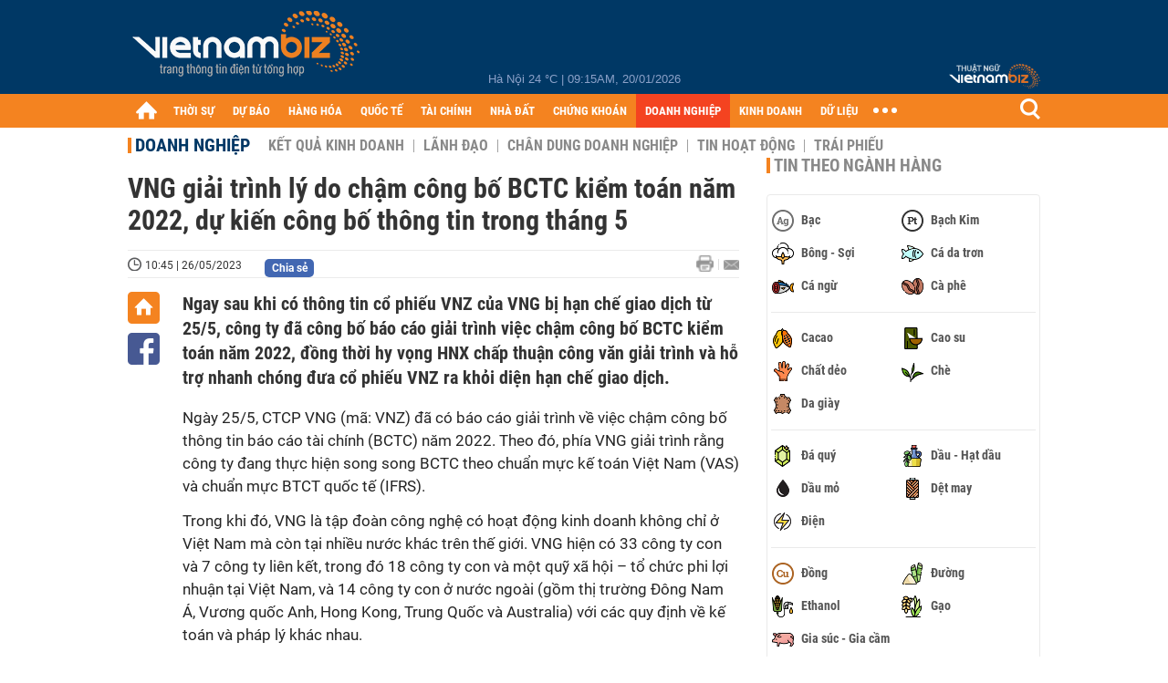

--- FILE ---
content_type: text/html; charset=utf-8
request_url: https://vietnambiz.vn/vng-giai-trinh-ly-do-cham-cong-bo-bctc-kiem-toan-nam-2022-du-kien-cong-bo-thong-tin-trong-thang-5-202352610453564.htm
body_size: 31240
content:

<!DOCTYPE html>
<html lang="vi">
<head>
    <title>VNG giải trình lý do chậm công bố BCTC kiểm toán năm 2022, dự kiến công bố thông tin trong tháng 5</title>
    <meta charset="utf-8" />
    <meta name="viewport" content="width=device-width, initial-scale=1, maximum-scale=1, user-scalable=0, minimal-ui" />
    <meta http-equiv="Content-Language" content="vi" />
    <meta property="fb:app_id" content="3103388003239852">
<meta name="keywords" content="VNG, công ty công nghệ VNG, CEO VNG, VNZ" id="metakeywords" /> 
	<meta name="news_keywords" content="VNG, công ty công nghệ VNG, CEO VNG, VNZ" id="newskeywords" /> 
	<meta name="description" content="Ngay sau khi có thông tin cổ phiếu VNZ của VNG bị hạn chế giao dịch từ 25/5, công ty đã công bố báo cáo giải trình việc chậm công bố BCTC kiểm toán năm 2022, đồng thời hy vọng HNX chấp thuận công văn giải trình và hỗ trợ nhanh chóng đưa cổ phiếu VNZ ra khỏi diện hạn chế giao dịch." id="metaDes" /> 
	<meta name="Language" content="vi" /> 
	<meta name="distribution" content="Global" /> 
	<meta name="REVISIT-AFTER" content="1 DAYS" /> 
	<meta name="robots" content="index,follow" id="metaRobots" /> 
	<meta name="copyright" content="Copyright (c) by https://vietnambiz.vn/" /> 
	<meta name="RATING" content="GENERAL" /> 
	<meta name="GENERATOR" content="https://vietnambiz.vn/" /> 
	<meta name="author" content="VietnamBiz" /> 
	<meta property="og:type" content="Article" /> 
	<meta property="article:tag" content="VNG, công ty công nghệ VNG, CEO VNG, VNZ" /> 
	<meta property="og:title" content="VNG giải trình lý do chậm công bố BCTC kiểm toán năm 2022, dự kiến công bố thông tin trong tháng 5" /> 
	<meta property="og:description" content="Ngay sau khi có thông tin cổ phiếu VNZ của VNG bị hạn chế giao dịch từ 25/5, công ty đã công bố báo cáo giải trình việc chậm công bố BCTC kiểm toán năm 2022, đồng thời hy vọng HNX chấp thuận công văn giải trình và hỗ trợ nhanh chóng đưa cổ phiếu VNZ ra khỏi diện hạn chế giao dịch." /> 
	<meta property="og:image" content="https://cdn1.vietnambiz.vn/1881912202208555/images/2023/05/26/crawl-20230202111544262-20230526104057193-avatar-fb-20230526104534866.jpg?width=600&height=315" /> 
	<meta property="og:image:width" content="600" /> 
	<meta property="og:image:height" content="315" /> 
	<meta property="og:url" content="https://vietnambiz.vn/vng-giai-trinh-ly-do-cham-cong-bo-bctc-kiem-toan-nam-2022-du-kien-cong-bo-thong-tin-trong-thang-5-202352610453564.htm" /> 
	<meta property="article:section" content="Doanh Nghiệp" /> 
	<meta property="article:published_time" content="2023-05-26T10:45:00" /> 
	<meta property="article:modified_time" content="2023-05-26T10:45:00" /> 
	<meta name="pubdate" content="2023-05-26T10:45:00" /> 
	<meta name="lastmod" content="2023-05-26T10:45:00" /> 
	<meta property="og:site_name" content="vietnambiz" /> 
	<meta property="article:author" content="VietnamBiz" /> 
	<link rel="canonical" href="https://vietnambiz.vn/vng-giai-trinh-ly-do-cham-cong-bo-bctc-kiem-toan-nam-2022-du-kien-cong-bo-thong-tin-trong-thang-5-202352610453564.htm" /> 
	
    <link href="/images/Biz1_32x32-01.png" rel="shortcut icon" type="image/png" />

    
					<link rel="preconnect" href="https://fonts.googleapis.com" />
					<link rel="preconnect" href="https://fonts.gstatic.com" crossorigin />
					<link href="https://fonts.googleapis.com/css2?family=Inter:ital,opsz,wght@0,14..32,100..900;1,14..32,100..900&family=Newsreader:ital,opsz,wght@0,6..72,200..800;1,6..72,200..800&display=swap" rel="stylesheet" />
					<link href="/plugins/fancybox/jquery.fancybox.min.css" rel="stylesheet" />
					<link href="/plugins/aos/aos.css" rel="stylesheet" />
					<link href="/plugins/jquery/ba/beforeafter.css" rel="stylesheet" />
					<link href="/dist/css/detail.css?v=lmIw_VoRpOHzuTxJbu5tIc6CUPr-v84-e4gWkT2D63I" rel="stylesheet" />
                

    <link href="/dist/css/plugins.min.css?v=xZj_dl57vwqsG9ouRAqlTIxgJ3VVEoALGLQ42y2D1Vk" rel="stylesheet" />
    <link href="/dist/css/site.min.css?v=p_NKbiZ1YEpfUqESHWN6sNJufbdeAAQ5cXSyC0rkfqU" rel="stylesheet" />

        <!-- Google tag (gtag.js) -->
        <script async src="https://www.googletagmanager.com/gtag/js?id=G-40WFXFP7MQ"></script>
        <script>
            window.dataLayer = window.dataLayer || [];
            function gtag() { dataLayer.push(arguments); }
            gtag('js', new Date());

            gtag('config', 'G-40WFXFP7MQ');
        </script>
        <!-- Global site tag (gtag.js) - Google Analytics -->
        <script async src="https://www.googletagmanager.com/gtag/js?id=UA-83194171-2"></script>
        <script>
            window.dataLayer = window.dataLayer || [];
            function gtag() { dataLayer.push(arguments); }
            gtag('js', new Date());

            gtag('config', 'UA-83194171-2');
        </script>
            <!-- ADS ASYNC -->
            <!-- Code Cắm header -->
            <script async src="https://static.amcdn.vn/tka/cdn.js" type="text/javascript"></script>
            <script>
                var arfAsync = arfAsync || [];
            </script>
            <script id="arf-core-js" onerror="window.arferrorload=true;" src="//media1.admicro.vn/cms/Arf.min.js" async></script>
            <script type="text/javascript">var _ADM_Channel = 'doanh-nghiep';</script>
        <script async src="https://fundingchoicesmessages.google.com/i/pub-4181597810933246?ers=1" nonce="XAJD8DzY6yXPzPWDq_k_nA"></script>
        <script nonce="XAJD8DzY6yXPzPWDq_k_nA">(function () { function signalGooglefcPresent() { if (!window.frames['googlefcPresent']) { if (document.body) { const iframe = document.createElement('iframe'); iframe.style = 'width: 0; height: 0; border: none; z-index: -1000; left: -1000px; top: -1000px;'; iframe.style.display = 'none'; iframe.name = 'googlefcPresent'; document.body.appendChild(iframe); } else { setTimeout(signalGooglefcPresent, 0); } } } signalGooglefcPresent(); })();</script>
        <script type="application/ld+json">
            {"@context":"https://schema.org","@type":"NewsArticle","headline":"VNG giải trình lý do chậm công bố BCTC kiểm toán năm 2022, dự kiến công bố thông tin trong tháng 5","description":"Ngay sau khi có thông tin cổ phiếu VNZ của VNG bị hạn chế giao dịch từ 25/5, công ty đã công bố báo cáo giải trình việc chậm công bố BCTC kiểm toán năm 2022, đồng thời hy vọng HNX chấp thuận công văn giải trình và hỗ trợ nhanh chóng đưa cổ phiếu VNZ ra khỏi diện hạn chế giao dịch.","url":"https://vietnambiz.vn/vng-giai-trinh-ly-do-cham-cong-bo-bctc-kiem-toan-nam-2022-du-kien-cong-bo-thong-tin-trong-thang-5-202352610453564.htm","mainEntityOfPage":{"@type":"WebPage","@id":"https://vietnambiz.vn/vng-giai-trinh-ly-do-cham-cong-bo-bctc-kiem-toan-nam-2022-du-kien-cong-bo-thong-tin-trong-thang-5-202352610453564.htm"},"publisher":{"@type":"Organization","name":"Trang Việt Nam Biz","logo":{"@type":"ImageObject","url":"https://cdn.vietnambiz.vn/logos/logo-600.png"}},"image":["https://cdn.vietnambiz.vn/1881912202208555/images/2023/05/26/crawl-20230202111544262-20230526104057193-avatar-fb-20230526104534541.jpg?width=600"],"datePublished":"2023-05-26T10:45:59+07:00","dateModified":"2023-05-26T10:45:59+07:00","author":{"@type":"Person","name":"Doanh Chính","url":"https://vietnambiz.vn"},"breadcrumb":{"@type":"BreadcrumbList","itemListElement":[{"@type":"ListItem","position":1,"item":{"@id":"https://vietnambiz.vn//doanh-nghiep.htm","name":"Doanh nghiệp"}},{"@type":"ListItem","position":2,"item":{"@id":"https://vietnambiz.vn/vng-giai-trinh-ly-do-cham-cong-bo-bctc-kiem-toan-nam-2022-du-kien-cong-bo-thong-tin-trong-thang-5-202352610453564.htm","name":"VNG giải trình lý do chậm công bố BCTC kiểm toán năm 2022, dự kiến công bố thông tin trong tháng 5"}}]}};
        </script>
        <!-- Pushtimize: new version -->
        <script src="https://sdk.moneyoyo.com/v1/webpush.js?pid=wqE8-lVEeSm0I6KH0aMLGQ" async></script>
</head>
<body class="">

    <div id="fb-root"></div>
    <script async defer crossorigin="anonymous" src="https://connect.facebook.net/vi_VN/sdk.js#xfbml=1&amp;version=v12.0&amp;appId=3103388003239852&amp;autoLogAppEvents=1"></script>

    <div id="admwrapper">
            <div id="back-to-top" class="autopro-scrolltop"></div>
            <header class="using-scroll hidden-print">
                
<div class="header-top">
    <div class="w1000">
        <div class="float-left">
            <a class="logo-header" href="/" title="VietnamBiz"></a>
        </div>
        <!-- weather -->
        <div class="weather">
            <span id="_weather"></span> |
            <span id="_dateTime" data-value=""></span>
        </div>
        <a href="https://thuatngu.vietnambiz.vn/" class="logo-thuatngu">
            <img src="/images/logo-new-tnkt.png" alt=" Thuật ngữ VietnamBiz">
        </a>
    </div>
</div>
<div class="header-bottom">
    <div class="w1000">
        <div class="menu-container">
            <ul class="menu-main">
                <li class="icon-home menu-item">
                    <a class="home first hidearrow" href="/" title="Trang chủ" data-id="0"></a>
                </li>
                
                <li class="menu-item" data-id="3" data-url="thoi-su" data-ajaxcontent-trigger="mouseenter">
                    <a class="first" href="/thoi-su.htm" title="THỜI SỰ" data-id="3">
                        THỜI SỰ
                    </a>

                </li>
                <li class="menu-item" data-id="541" data-url="du-bao" data-ajaxcontent-trigger="mouseenter">
                    <a class="first" href="/du-bao.htm" title="DỰ BÁO" data-id="541">
                        DỰ BÁO
                    </a>

                </li>
                <li class="menu-item" data-id="11" data-url="hang-hoa" data-ajaxcontent-trigger="mouseenter">
                    <a class="first" href="/hang-hoa.htm" title="HÀNG HÓA" data-id="11">
                        HÀNG HÓA
                    </a>

                </li>
                <li class="menu-item" data-id="12" data-url="quoc-te" data-ajaxcontent-trigger="mouseenter">
                    <a class="first" href="/quoc-te.htm" title="QUỐC TẾ" data-id="12">
                        QUỐC TẾ
                    </a>

                </li>
                <li class="menu-item" data-id="32" data-url="tai-chinh" data-ajaxcontent-trigger="mouseenter">
                    <a class="first" href="/tai-chinh.htm" title="TÀI CHÍNH" data-id="32">
                        TÀI CHÍNH
                    </a>

                </li>
                <li class="menu-item" data-id="16" data-url="nha-dat" data-ajaxcontent-trigger="mouseenter">
                    <a class="first" href="/nha-dat.htm" title="NHÀ ĐẤT" data-id="16">
                        NHÀ ĐẤT
                    </a>

                </li>
                <li class="menu-item" data-id="13" data-url="chung-khoan" data-ajaxcontent-trigger="mouseenter">
                    <a class="first" href="/chung-khoan.htm" title="CHỨNG KHOÁN" data-id="13">
                        CHỨNG KHOÁN
                    </a>

                </li>
                <li class="menu-item" data-id="22" data-url="doanh-nghiep" data-ajaxcontent-trigger="mouseenter">
                    <a class="first" href="/doanh-nghiep.htm" title="DOANH NGHIỆP" data-id="22">
                        DOANH NGHIỆP
                    </a>

                </li>
                <li class="menu-item" data-id="33" data-url="kinh-doanh" data-ajaxcontent-trigger="mouseenter">
                    <a class="first" href="/kinh-doanh.htm" title="KINH DOANH" data-id="33">
                        KINH DOANH
                    </a>

                </li>
     
                <li class="not-hover menu-item">
                    <a class="" href="https://data.vietnambiz.vn/" target="_blank" title="DỮ LIỆU">DỮ LIỆU</a>
                </li>
            </ul>
            <div id="desktop-main-menu-expand" class="menu-expand">
                <div class="menu-expand-left"></div>
                <div class="menu-expand-right"></div>
            </div>
            <span class="arrow"></span>
        </div>
        <div class="search float-right">
            <input type="text" placeholder="Nhập nội dung tìm kiếm" id="txtSearch" />
            <img src="/images/btn-search-icon.png" title="Tìm kiếm" alt="Tìm kiếm" id="btnSearch" class="float-right" />
        </div>
        <div class="right clickable" data-trigger>
            <span class="icon icon-dot-nav" data-trigger-content>
                <span class="dot-1"></span>
                <span class="dot-2"></span>
                <span class="dot-3"></span>
            </span>
            <div class="popup">
                
        <div class="wrapper clearafter">
                <div class="col left">
                    <a data-invisible="false" data-id="3" href="/thoi-su.htm" class="title" title="Th&#x1EDD;i s&#x1EF1;">Thời sự</a>

                        <ul>
                                <li><a href="/thoi-su/vi-mo.htm" title="V&#x129; m&#xF4;" data-id="101">Vĩ mô</a></li>
                                <li><a href="/thoi-su/chinh-sach.htm" title="Ch&#xED;nh s&#xE1;ch" data-id="104">Chính sách</a></li>
                                <li><a href="/thoi-su/dau-tu.htm" title="&#x110;&#x1EA7;u t&#x1B0;" data-id="126">Đầu tư</a></li>
                                <li><a href="/thoi-su/nhan-su.htm" title="Nh&#xE2;n s&#x1EF1;" data-id="103">Nhân sự</a></li>
                        </ul>
                </div>
                <div class="col left">
                    <a data-invisible="false" data-id="11" href="/hang-hoa.htm" class="title" title="H&amp;#224;ng h&amp;#243;a">Hàng hóa</a>

                        <ul>
                                <li><a href="/hang-hoa/nang-luong.htm" title="N&#x103;ng l&#x1B0;&#x1EE3;ng" data-id="105">Năng lượng</a></li>
                                <li><a href="/hang-hoa/nguyen-lieu.htm" title="Nguy&#xEA;n li&#x1EC7;u" data-id="106">Nguyên liệu</a></li>
                                <li><a href="/hang-hoa/vang.htm" title="V&#xE0;ng" data-id="107">Vàng</a></li>
                                <li><a href="/hang-hoa/nong-san.htm" title="N&#xF4;ng s&#x1EA3;n" data-id="108">Nông sản</a></li>
                                <li><a href="/hang-hoa/bao-cao-nganh-hang.htm" title="B&#xE1;o c&#xE1;o ng&#xE0;nh h&#xE0;ng" data-id="144">Báo cáo ngành hàng</a></li>
                        </ul>
                </div>
                <div class="col left">
                    <a data-invisible="false" data-id="32" href="/tai-chinh.htm" class="title" title="T&amp;#224;i ch&amp;#237;nh">Tài chính</a>

                        <ul>
                                <li><a href="/tai-chinh/ngan-hang.htm" title="Ng&#xE2;n h&#xE0;ng" data-id="127">Ngân hàng</a></li>
                                <li><a href="/tai-chinh/tai-san-ma-hoa.htm" title="T&#xE0;i s&#x1EA3;n m&#xE3; ho&#xE1;" data-id="128">Tài sản mã hoá</a></li>
                                <li><a href="/tai-chinh/bao-hiem.htm" title="B&#x1EA3;o hi&#x1EC3;m" data-id="129">Bảo hiểm</a></li>
                                <li><a href="/tai-chinh/ty-gia.htm" title="T&#x1EF7; gi&#xE1;" data-id="130">Tỷ giá</a></li>
                                <li><a href="/tai-chinh/phi-tien-mat.htm" title="Phi ti&#x1EC1;n m&#x1EB7;t" data-id="526">Phi tiền mặt</a></li>
                                <li><a href="/tai-chinh/tai-chinh-tieu-dung.htm" title="T&#xE0;i ch&#xED;nh ti&#xEA;u d&#xF9;ng" data-id="131">Tài chính tiêu dùng</a></li>
                        </ul>
                </div>
                <div class="col left">
                    <a data-invisible="false" data-id="16" href="/nha-dat.htm" class="title" title="Nh&amp;#224; &#x111;&#x1EA5;t">Nhà đất</a>

                        <ul>
                                <li><a href="/nha-dat/thi-truong.htm" title="Th&#x1ECB; tr&#x1B0;&#x1EDD;ng" data-id="123">Thị trường</a></li>
                                <li><a href="/nha-dat/du-an.htm" title="D&#x1EF1; &#xE1;n" data-id="124">Dự án</a></li>
                                <li><a href="/nha-dat/quy-hoach.htm" title="Quy ho&#x1EA1;ch" data-id="132">Quy hoạch</a></li>
                                <li><a href="/nha-dat/chu-dau-tu.htm" title="Ch&#x1EE7; &#x111;&#x1EA7;u t&#x1B0;" data-id="517">Chủ đầu tư</a></li>
                        </ul>
                </div>
                <div class="col left">
                    <a data-invisible="false" data-id="13" href="/chung-khoan.htm" class="title" title="Ch&#x1EE9;ng kho&amp;#225;n">Chứng khoán</a>

                        <ul>
                                <li><a href="/chung-khoan/thi-truong.htm" title="Th&#x1ECB; tr&#x1B0;&#x1EDD;ng" data-id="115">Thị trường</a></li>
                                <li><a href="/chung-khoan/giao-dich-lon.htm" title="Giao d&#x1ECB;ch l&#x1EDB;n" data-id="116">Giao dịch lớn</a></li>
                                <li><a href="/chung-khoan/ipo-niem-yet.htm" title="IPO - Ni&#xEA;m y&#x1EBF;t" data-id="117">IPO - Niêm yết</a></li>
                                <li><a href="/chung-khoan/kien-thuc.htm" title="Ki&#x1EBF;n th&#x1EE9;c" data-id="118">Kiến thức</a></li>
                        </ul>
                </div>
                <div class="col left">
                    <a data-invisible="false" data-id="22" href="/doanh-nghiep.htm" class="title" title="Doanh nghi&#x1EC7;p">Doanh nghiệp</a>

                        <ul>
                                <li><a href="/doanh-nghiep/ket-qua-kinh-doanh.htm" title="K&#x1EBF;t qu&#x1EA3; kinh doanh" data-id="119">Kết quả kinh doanh</a></li>
                                <li><a href="/doanh-nghiep/lanh-dao.htm" title="L&#xE3;nh &#x111;&#x1EA1;o" data-id="120">Lãnh đạo</a></li>
                                <li><a href="/doanh-nghiep/chan-dung-doanh-nghiep.htm" title="Ch&#xE2;n dung Doanh nghi&#x1EC7;p" data-id="122">Chân dung Doanh nghiệp</a></li>
                                <li><a href="/doanh-nghiep/tin-hoat-dong.htm" title="Tin ho&#x1EA1;t &#x111;&#x1ED9;ng" data-id="134">Tin hoạt động</a></li>
                                <li><a href="/doanh-nghiep/trai-phieu.htm" title="Tr&#xE1;i phi&#x1EBF;u" data-id="544">Trái phiếu</a></li>
                        </ul>
                </div>
                <div class="col left">
                    <a data-invisible="false" data-id="33" href="/kinh-doanh.htm" class="title" title="Kinh doanh">Kinh doanh</a>

                        <ul>
                                <li><a href="/kinh-doanh/startup.htm" title="Startup" data-id="139">Startup</a></li>
                                <li><a href="/kinh-doanh/cau-chuyen-kinh-doanh.htm" title="C&#xE2;u chuy&#x1EC7;n kinh doanh" data-id="140">Câu chuyện kinh doanh</a></li>
                                <li><a href="/kinh-doanh/kinh-doanh-so.htm" title="Kinh doanh s&#x1ED1;" data-id="523">Kinh doanh số</a></li>
                                <li><a href="/kinh-doanh/doanh-nhan.htm" title="Doanh nh&#xE2;n" data-id="141">Doanh nhân</a></li>
                                <li><a href="/kinh-doanh/chuoi-ban-le.htm" title="Chu&#x1ED7;i - B&#xE1;n l&#x1EBB;" data-id="524">Chuỗi - Bán lẻ</a></li>
                                <li><a href="/kinh-doanh/xe.htm" title="Xe" data-id="125">Xe</a></li>
                        </ul>
                </div>
        </div>

<div class="clearfix"></div>
<div class="newline">
    <div class="newlink">
        <a href="/emagazine.htm" rel="nofollow" class="view-emag" title="eMagazine"></a>
        <a href="/infographic.htm" rel="nofollow" class="view-photo" title="Infographic"></a>
        <a href="/photostory.htm" rel="nofollow" class="view-info" title="Photostory"></a>
        <a href="https://thuatngu.vietnambiz.vn/" rel="nofollow" class="view-thuatngu" title="Thuật ngữ kinh tế"></a>
    </div>
</div>                 
            </div>
        </div>
    </div>
    <div class="clearfix"></div>
</div> 
            </header>

        <!-- ads -->
            <div class="w1000">
                <div class="vnbiz-topbanner">
                        <div>
        <zone id="jsec9wly"></zone>
        <script>
            arfAsync.push("jsec9wly");
        </script>
    </div>

                </div>
            </div>

        
				<input type="hidden" value="20738,39069,119728,164662" />
				<div id="vnb-post-detail-page" data-zoneparentid="22">
						<input type="hidden" value="22" id="hdZoneParentId" />
						<div class="w1000">
							
            <span class="title-pagecate">
                <a data-role="cate-name" href="/doanh-nghiep.htm" title="Doanh nghi&#x1EC7;p">Doanh nghiệp</a>
            </span>
        <ul class="list-cate">
                <li>
                    <a data-id="119" href="/doanh-nghiep/ket-qua-kinh-doanh.htm" title="K&#x1EBF;t qu&#x1EA3; kinh doanh" class="">
                        Kết quả kinh doanh
                    </a>
                </li>
                <li>
                    <a data-id="120" href="/doanh-nghiep/lanh-dao.htm" title="L&#xE3;nh &#x111;&#x1EA1;o" class="">
                        Lãnh đạo
                    </a>
                </li>
                <li>
                    <a data-id="122" href="/doanh-nghiep/chan-dung-doanh-nghiep.htm" title="Ch&#xE2;n dung Doanh nghi&#x1EC7;p" class="">
                        Chân dung Doanh nghiệp
                    </a>
                </li>
                <li>
                    <a data-id="134" href="/doanh-nghiep/tin-hoat-dong.htm" title="Tin ho&#x1EA1;t &#x111;&#x1ED9;ng" class="">
                        Tin hoạt động
                    </a>
                </li>
                <li>
                    <a data-id="544" href="/doanh-nghiep/trai-phieu.htm" title="Tr&#xE1;i phi&#x1EBF;u" class="">
                        Trái phiếu
                    </a>
                </li>
        </ul>
        <div class="clearfix"></div>
    <div class="flex">
        <div class="vnb-body">
            <div class="post-body-content" data-role="body">

                <div class="titledetail">
                    <h1 class="vnbcb-title" data-role="title">VNG giải trình lý do chậm công bố BCTC kiểm toán năm 2022, dự kiến công bố thông tin trong tháng 5</h1>
                </div>

                <div class="vnbcbc-top-social">
                    
<div class="vnbcbcbsw-social clearfix">
    <span class="vnbcba-time time-detail">
        <span class="vnbcbat-data" title="10:45 | 26/05/2023" data-role="publishdate">10:45 | 26/05/2023</span>
    </span>
    <div class="fbLikeWrap mt-1">
        <div class="fb-like" data-href="https://vietnambiz.vn/vng-giai-trinh-ly-do-cham-cong-bo-bctc-kiem-toan-nam-2022-du-kien-cong-bo-thong-tin-trong-thang-5-202352610453564.htm" data-width="" data-layout="button_count" data-action="like" data-size="small" data-share="false"></div>
    </div>
    <a onclick="VNBiz.fn.shareClick('https://vietnambiz.vn/vng-giai-trinh-ly-do-cham-cong-bo-bctc-kiem-toan-nam-2022-du-kien-cong-bo-thong-tin-trong-thang-5-202352610453564.htm');" href="javascript:;" class="kbwcs-fb mt-1" rel="nofollow">
        <span class="textshare">Chia sẻ</span>
        <span class="kbwcs-number fr item-fb" rel="https://vietnambiz.vn/vng-giai-trinh-ly-do-cham-cong-bo-bctc-kiem-toan-nam-2022-du-kien-cong-bo-thong-tin-trong-thang-5-202352610453564.htm"></span>
    </a>
        <a rel="nofollow" class="float-right mail-icon" href="mailto:?subject=[vietnambiz.vn] VNG gi&#x1EA3;i tr&#xEC;nh l&#xFD; do ch&#x1EAD;m c&#xF4;ng b&#x1ED1; BCTC ki&#x1EC3;m to&#xE1;n n&#x103;m 2022, d&#x1EF1; ki&#x1EBF;n c&#xF4;ng b&#x1ED1; th&#xF4;ng tin trong th&#xE1;ng 5&amp;body=https://vietnambiz.vn/vng-giai-trinh-ly-do-cham-cong-bo-bctc-kiem-toan-nam-2022-du-kien-cong-bo-thong-tin-trong-thang-5-202352610453564.htm%0D%0ANgay sau khi c&amp;#243; th&amp;#244;ng tin c&#x1ED5; phi&#x1EBF;u VNZ c&#x1EE7;a VNG b&#x1ECB; h&#x1EA1;n ch&#x1EBF; giao d&#x1ECB;ch t&#x1EEB; 25/5, c&amp;#244;ng ty &#x111;&amp;#227; c&amp;#244;ng b&#x1ED1; b&amp;#225;o c&amp;#225;o gi&#x1EA3;i tr&amp;#236;nh vi&#x1EC7;c ch&#x1EAD;m c&amp;#244;ng b&#x1ED1; BCTC ki&#x1EC3;m to&amp;#225;n n&#x103;m 2022, &#x111;&#x1ED3;ng th&#x1EDD;i hy v&#x1ECD;ng HNX ch&#x1EA5;p thu&#x1EAD;n c&amp;#244;ng v&#x103;n gi&#x1EA3;i tr&amp;#236;nh v&amp;#224; h&#x1ED7; tr&#x1EE3; nhanh ch&amp;#243;ng &#x111;&#x1B0;a c&#x1ED5; phi&#x1EBF;u VNZ ra kh&#x1ECF;i di&#x1EC7;n h&#x1EA1;n ch&#x1EBF; giao d&#x1ECB;ch." title="Gửi email"></a>
        <a href="/vng-giai-trinh-ly-do-cham-cong-bo-bctc-kiem-toan-nam-2022-du-kien-cong-bo-thong-tin-trong-thang-5-202352610453564-print.htm" title="In bài viết" class="print-icon float-right" rel="nofollow" target="_blank"></a>
</div>

                </div>
                <div class="clearfix"></div>
                <div class="vnbcb-content flex">

                    <div class="content-social">
                        <div id="start-social"></div>
                        <div class="w35 networktop" id="sticky-box">
                            <a href="/" title="Trang chủ" class="home-popup-icon"></a>
                            <a title="Chia sẻ" onclick="VNBiz.fn.shareClick('https://vietnambiz.vn/vng-giai-trinh-ly-do-cham-cong-bo-bctc-kiem-toan-nam-2022-du-kien-cong-bo-thong-tin-trong-thang-5-202352610453564.htm');" href="javascript:;" class="fb-popup-icon" rel="nofollow"></a>
                        </div>
                    </div>

                    <div class="flex-1 article-body-content">
                        <div class="vnbcbc-sapo" data-role="sapo">
                            Ngay sau khi có thông tin cổ phiếu VNZ của VNG bị hạn chế giao dịch từ 25/5, công ty đã công bố báo cáo giải trình việc chậm công bố BCTC kiểm toán năm 2022, đồng thời hy vọng HNX chấp thuận công văn giải trình và hỗ trợ nhanh chóng đưa cổ phiếu VNZ ra khỏi diện hạn chế giao dịch.
                        </div>

                        


                        <div class="vnbcbc-body vceditor-content wi-active" data-role="content">
                            <p>Ngày 25/5, CTCP VNG (mã: VNZ) đã có báo cáo giải trình về việc chậm công bố thông tin báo cáo tài chính (BCTC) năm 2022. Theo đó, phía VNG giải trình rằng công ty đang thực hiện song song BCTC theo chuẩn mực kế toán Việt Nam (VAS) và chuẩn mực BTCT quốc tế (IFRS).</p>
<p>Trong khi đó, VNG là tập đoàn công nghệ có hoạt động kinh doanh không chỉ ở Việt Nam mà còn tại nhiều nước khác trên thế giới. VNG hiện có 33 công ty con và 7 công ty liên kết, trong đó 18 công ty con và một quỹ xã hội – tổ chức phi lợi nhuận tại Việt Nam, và 14 công ty con ở nước ngoài (gồm thị trường Đông Nam Á, Vương quốc Anh, Hong Kong, Trung Quốc và Australia) với các quy định về kế toán và pháp lý khác nhau.</p>
<p>Do đó, để đảm bảo số liệu của BCTC thống nhất và đáp ứng chuẩn mực kế toán trong và ngoài nước, VNG cần nhiều thời gian hơn để kiểm tra, đối chiếu, xác nhận thông tin cho BCTC.</p>
<div class="VnBizPreviewMode align-center" contenteditable="false" data-id="simpleimage_20230526104259631" data-type="simpleimage">
<figure class="image" data-border-width="1" data-border-color="#c82121" data-zoom="false" data-border="false"><img src="https://cdn.vietnambiz.vn/1881912202208555/images/2023/05/26/crawl-20230202111544262-20230526104057193.jpg?width=700" alt="" data-original="https://cdn.vietnambiz.vn/1881912202208555/images/2023/05/26/crawl-20230202111544262-20230526104057193.jpg" data-mobile-url="https://cdn.vietnambiz.vn/1881912202208555/images/2023/05/26/crawl-20230202111544262-20230526104057193.jpg?width=700">
<figcaption class="PhotoCMS_Caption">
<p class="show-placeholder" contenteditable="true" data-placeholder="[Nhập chú thích ảnh]">VNG dự kiến công bố BCTC kiểm toán năm 2022 vào tháng 5. (Ảnh: <em>Baotintuc</em>).</p>
</figcaption>
</figure>
</div>
<p>Trước đó, vào ngày 31/3, phía VNG đã gửi công văn tới Sở giao dịch chứng khoán Hà Nội (HNX) và Ủy ban Chứng khoán Nhà nước (UBCKNN) thông qua hệ thống CIMS và IDS để đề nghị UBCKNN và HNX xem xét, chấp thuận việc gia hạn thời gian công bố BCTC của VNG, và đã được UBCK và HNX chấp thuận phê duyệt vào ngày 1/4. Đồng thời, phía VNG cũng đã đăng tải công khai văn bản này trên website chính thức của công ty.</p>
<p>Tới ngày 14/4, phía VNG một lần nữa giải trình về việc chậm công bố BCTC theo yêu cầu của HNX bằng công văn đã được HNX chấp thuận phê duyệ thông qua hệ thống CIMS. Phía VNG cho biết tới nay, công ty đã hoàn tất việc kiểm tra, đối chiếu và kiểm toán xong số liệu để phát hành BCTC, và dự kiến thực hiện công bố thông tin trong tháng 5/2023.</p>
<p>VNG khẳng định việc gia hạn thời gian công bố thông tin BCTC kiểm toán năm 2022 xuất phát từ yếu tố khách quan và cần thiết để đảm bảo các số liệu tài chính của VNG được phản ánh trung thực và hợp lý, phù hợp với chuẩn mực kế toán Việt Nam, chế độ kế toán doanh nghiệp Việt Nam và các quy định pháp lý có liên quan, đảm bảo quyền và lợi ích hợp pháp của cổ đông và nhà đầu tư.</p>
<p>Cũng theo báo cáo giải trình về việc chậm công bố thông tin BCTC năm 2022 công bố ngày 25/5, phía VNG đã bày tỏ mong muốn HNX sẽ chấp thuận công văn giải trình và hỗ trợ nhanh chóng đưa cổ phiếu VNZ ra khỏi diện hạn chế giao dịch.</p>
<p>Trước đó, sở Giao dịch Chứng khoán Hà Nội đã có quyết định về việc đưa vào diện hạn chế giao dịch đối với phiếu VNZ của CTCP VNG kể từ ngày 25/5. Theo đó, cổ phiếu VNZ chỉ được giao dịch vào phiên thứ Sáu hàng tuần kể từ ngày 25/5. </p>
<p>Trên cơ sở xem xét BCTC năm 2022 đã được kiểm toán, HOSE cho biết nguyên nhân do VNG đăng ký giao dịch chậm nộp BCTC năm 2022 đã được kiểm toán quá 45 ngày kể từ ngày kết thúc thời hạn phải công bố thông tin theo quy định. Ngoài ra, trong thời hạn 15 ngày kể từ ngày cổ phiếu bị hạn chế giao dịch, VNG phải có văn bản gửi HNX giải trình nguyên nhân và đưa ra phương án khắc phục.</p>

                            
                        </div>
                        <div class="clearfix"></div>

                        <div class="special-relate-news-container">
                            
                <div class="vnbcbc-relate-box clearfix">
                    <a data-newsid="202352294548784" href="/vng-tiep-tuc-chien-luoc-go-global-khai-truong-game-studio-tai-dai-bac-202352294548784.htm" title="VNG ti&#x1EBF;p t&#x1EE5;c chi&#x1EBF;n l&#x1B0;&#x1EE3;c &amp;#39;Go-Global&amp;#39;, khai tr&#x1B0;&#x1A1;ng Game Studio t&#x1EA1;i &#x110;&amp;#224;i B&#x1EAF;c" class="vnbcbcrl-link">VNG tiếp tục chiến lược 'Go-Global', khai trương Game Studio tại Đài Bắc</a>
                    <a data-newsid="202352294548784" href="/vng-tiep-tuc-chien-luoc-go-global-khai-truong-game-studio-tai-dai-bac-202352294548784.htm" title="VNG ti&#x1EBF;p t&#x1EE5;c chi&#x1EBF;n l&#x1B0;&#x1EE3;c &amp;#39;Go-Global&amp;#39;, khai tr&#x1B0;&#x1A1;ng Game Studio t&#x1EA1;i &#x110;&amp;#224;i B&#x1EAF;c" class="img257x172">
                        <img src="https://cdn.vietnambiz.vn/1881912202208555/images/2023/05/22/z436559614385689f9636802eea4a6f69b1795dce1b6b2-20230522094401819-avatar-fb-20230522094548307.jpg?width=257&amp;height=172" title="VNG ti&#x1EBF;p t&#x1EE5;c chi&#x1EBF;n l&#x1B0;&#x1EE3;c &amp;#39;Go-Global&amp;#39;, khai tr&#x1B0;&#x1A1;ng Game Studio t&#x1EA1;i &#x110;&amp;#224;i B&#x1EAF;c" class="img257x172" alt="VNG tiếp tục chiến lược 'Go-Global', khai trương Game Studio tại Đài Bắc" />
                    </a>
                </div>
                <div class="vnbcbc-relate-box clearfix">
                    <span class="relate-time">17-05-2023</span>
                    <div class="content">
                        <a data-newsid="202351715728463" href="/reuters-ky-lan-cong-nghe-vng-muon-huy-dong-100-trieu-usd-202351715728463.htm" title="Reuters: Ky&#x300; l&amp;#226;n c&amp;#244;ng ngh&amp;#234;&#x323; VNG mu&amp;#244;&#x301;n huy &#x111;&amp;#244;&#x323;ng 100 tri&amp;#234;&#x323;u USD" class="vnbcbcrl-link">Reuters: Kỳ lân công nghệ VNG muốn huy động 100 triệu USD</a>
                    </div>
                </div>
                <div class="vnbcbc-relate-box clearfix">
                    <span class="relate-time">04-05-2023</span>
                    <div class="content">
                        <a data-newsid="20235474628926" href="/ky-lan-vng-bao-lo-sau-thue-hon-90-ty-dong-trong-quy-i-20235474628926.htm" title="&amp;#39;K&#x1EF3; l&amp;#226;n&amp;#39; VNG b&amp;#225;o l&#x1ED7; sau thu&#x1EBF; h&#x1A1;n 90 t&#x1EF7; &#x111;&#x1ED3;ng trong qu&amp;#253; I" class="vnbcbcrl-link">'Kỳ lân' VNG báo lỗ sau thuế hơn 90 tỷ đồng trong quý I</a>
                    </div>
                </div>

                        </div>

                        <!-- end icon Fb -->
                        <div id="end-social"></div>
                        <p class="author" data-role="author">
                            Doanh Ch&#xED;nh
                        </p>

                        <div class="bottom-info clearfix">
                            
    <div class="link-source-wrapper clearfix">
        <div class="link-source-name">
            Theo <span class="link-source-text-name" data-role="source">Doanh Nghi&#x1EC7;p &amp; Kinh Doanh</span>
            <svg width="10" height="10" viewBox="0 0 10 10" fill="none" xmlns="http://www.w3.org/2000/svg">
                <path fill-rule="evenodd" clip-rule="evenodd" d="M2.5 2.08333C2.38949 2.08333 2.28351 2.12723 2.20537 2.20537C2.12723 2.28351 2.08333 2.38949 2.08333 2.5V8.33333C2.08333 8.44384 2.12723 8.54982 2.20537 8.62796C2.28351 8.7061 2.38949 8.75 2.5 8.75H7.5C7.61051 8.75 7.71649 8.7061 7.79463 8.62796C7.87277 8.54982 7.91667 8.44384 7.91667 8.33333V2.5C7.91667 2.38949 7.87277 2.28351 7.79463 2.20537C7.71649 2.12723 7.61051 2.08333 7.5 2.08333H6.66667C6.43655 2.08333 6.25 1.89679 6.25 1.66667C6.25 1.43655 6.43655 1.25 6.66667 1.25H7.5C7.83152 1.25 8.14946 1.3817 8.38388 1.61612C8.6183 1.85054 8.75 2.16848 8.75 2.5V8.33333C8.75 8.66485 8.6183 8.9828 8.38388 9.21722C8.14946 9.45164 7.83152 9.58333 7.5 9.58333H2.5C2.16848 9.58333 1.85054 9.45164 1.61612 9.21722C1.3817 8.9828 1.25 8.66485 1.25 8.33333V2.5C1.25 2.16848 1.3817 1.85054 1.61612 1.61612C1.85054 1.3817 2.16848 1.25 2.5 1.25H3.33333C3.56345 1.25 3.75 1.43655 3.75 1.66667C3.75 1.89679 3.56345 2.08333 3.33333 2.08333H2.5Z" fill="black"></path>
                <path fill-rule="evenodd" clip-rule="evenodd" d="M2.91666 1.25C2.91666 0.789762 3.28976 0.416667 3.75 0.416667H6.25C6.71023 0.416667 7.08333 0.789762 7.08333 1.25V2.08333C7.08333 2.54357 6.71023 2.91667 6.25 2.91667H3.75C3.28976 2.91667 2.91666 2.54357 2.91666 2.08333V1.25ZM6.25 1.25H3.75V2.08333H6.25V1.25Z" fill="black"></path>
            </svg>
            <input type="text" value="https://doanhnghiepkinhdoanh.doanhnhanvn.vn/vng-giai-trinh-ly-do-cham-cong-bo-bctc-kiem-toan-nam-2022-du-kien-cong-bo-thong-tin-trong-thang-5-42202352610453564.htm" id="hdSourceLink" class="hdSourceLink" />
            <span id="btnCopy" class="copylink">Copy link</span>
        </div>
        <div class="link-source-detail">
            <div class="link-source-detail-title">Link bài gốc</div>
            <div class="link-source-full">https://doanhnghiepkinhdoanh.doanhnhanvn.vn/vng-giai-trinh-ly-do-cham-cong-bo-bctc-kiem-toan-nam-2022-du-kien-cong-bo-thong-tin-trong-thang-5-42202352610453564.htm</div>
            <div class="arrow-down"></div>
        </div>
    </div>

                        </div>
                    </div>
                </div>

                <div class="clearfix"></div>
                <div class="vnbcbc-bottom-social vnbcb-author bottom">
                    
<div class="vnbcbcbsw-social clearfix">
    <span class="title-pagecate">
        <a data-role="cate-name" href="/doanh-nghiep.htm">Doanh nghiệp</a>
    </span>
    <div class="fb-bottom">
        <div class="fbLikeWrap mt-1">
            <div class="fb-like" data-href="https://vietnambiz.vn/vng-giai-trinh-ly-do-cham-cong-bo-bctc-kiem-toan-nam-2022-du-kien-cong-bo-thong-tin-trong-thang-5-202352610453564.htm" data-width="" data-layout="button_count" data-action="like" data-size="small" data-share="false"></div>
        </div>
        <a onclick="VNBiz.fn.shareClick('https://vietnambiz.vn/vng-giai-trinh-ly-do-cham-cong-bo-bctc-kiem-toan-nam-2022-du-kien-cong-bo-thong-tin-trong-thang-5-202352610453564.htm');" href="javascript:;" class="kbwcs-fb mt-1" rel="nofollow">
            <span class="textshare">Chia sẻ</span>
            <span class="kbwcs-number item-fb" rel="/vng-giai-trinh-ly-do-cham-cong-bo-bctc-kiem-toan-nam-2022-du-kien-cong-bo-thong-tin-trong-thang-5-202352610453564.htm"></span>
        </a>
            <a rel="nofollow" class="float-right mail-icon" href="mailto:?subject=[vietnambiz.vn] VNG gi&#x1EA3;i tr&#xEC;nh l&#xFD; do ch&#x1EAD;m c&#xF4;ng b&#x1ED1; BCTC ki&#x1EC3;m to&#xE1;n n&#x103;m 2022, d&#x1EF1; ki&#x1EBF;n c&#xF4;ng b&#x1ED1; th&#xF4;ng tin trong th&#xE1;ng 5&amp;body=%0D%0ANgay sau khi c&amp;#243; th&amp;#244;ng tin c&#x1ED5; phi&#x1EBF;u VNZ c&#x1EE7;a VNG b&#x1ECB; h&#x1EA1;n ch&#x1EBF; giao d&#x1ECB;ch t&#x1EEB; 25/5, c&amp;#244;ng ty &#x111;&amp;#227; c&amp;#244;ng b&#x1ED1; b&amp;#225;o c&amp;#225;o gi&#x1EA3;i tr&amp;#236;nh vi&#x1EC7;c ch&#x1EAD;m c&amp;#244;ng b&#x1ED1; BCTC ki&#x1EC3;m to&amp;#225;n n&#x103;m 2022, &#x111;&#x1ED3;ng th&#x1EDD;i hy v&#x1ECD;ng HNX ch&#x1EA5;p thu&#x1EAD;n c&amp;#244;ng v&#x103;n gi&#x1EA3;i tr&amp;#236;nh v&amp;#224; h&#x1ED7; tr&#x1EE3; nhanh ch&amp;#243;ng &#x111;&#x1B0;a c&#x1ED5; phi&#x1EBF;u VNZ ra kh&#x1ECF;i di&#x1EC7;n h&#x1EA1;n ch&#x1EBF; giao d&#x1ECB;ch." title="Gửi email"></a>
            <a href="/vng-giai-trinh-ly-do-cham-cong-bo-bctc-kiem-toan-nam-2022-du-kien-cong-bo-thong-tin-trong-thang-5-202352610453564-print.htm" title="In bài viết" class="print-icon float-right" rel="nofollow" target="_blank"></a>
    </div>
</div>


                </div>
            </div>

            <div class="special-footer-detail clearfix">
                <div class="stream-bottom">

        <div class="tag-and-ads mt-15">
            <div class="box-tag-detail">
                <span class="icon-tags"></span>
                <span class="title-tag">TAG:</span>
                <div class="vnbcbcbs-tags">
                    <ul class="vnbcbcbst-ul">
                            <li class="afcbcbstu-li">
                                <a itemprop="keywords" class="afcbcbstul-link" href="/vng.html" title="VNG">VNG</a>
                            </li>
                            <li class="afcbcbstu-li">
                                <a itemprop="keywords" class="afcbcbstul-link" href="/cong-ty-cong-nghe-vng.html" title="c&amp;#244;ng ty c&amp;#244;ng ngh&#x1EC7; VNG">c&#xF4;ng ty c&#xF4;ng ngh&#x1EC7; VNG</a>
                            </li>
                            <li class="afcbcbstu-li">
                                <a itemprop="keywords" class="afcbcbstul-link" href="/ceo-vng.html" title="CEO VNG">CEO VNG</a>
                            </li>
                            <li class="afcbcbstu-li">
                                <a itemprop="keywords" class="afcbcbstul-link" href="/vnz.html" title="VNZ">VNZ</a>
                            </li>
                    </ul>
                </div>
            </div>
        </div>

    <div class="mt-1 mb-2 d-flex justify-content-center">
        <zone id="jsed4cin"></zone>
        <script>
            arfAsync.push("jsed4cin");
        </script>
    </div>

                    <div class="footer-post-5-zone clearfix">
                        <div id="box-author-care" class="box-cate-bottom" data-tag="20738" data-id="202352610453564">
                                <span class="title-box gray">Có thể bạn quan tâm</span>
                                <div class="list-news">
<div data-id="2025121064343452" class="item">  <a class="img336x223 show-popup visit-popup" href="/chu-tich-vng-kpi-cua-startup-la-chap-nhan-that-bai-2025121064343452.htm" title="Chủ tịch VNG: &#39;KPI của startup l&#224; chấp nhận thất bại&#39;">      <img class="img336x223" src="https://cdn.vietnambiz.vn/1881912202208555/images/2025/12/10/crawl-20251210063829933-avatar-15x10-20251210064342909.jpg?width=336&height=223" alt="Chủ tịch VNG: &#39;KPI của startup l&#224; chấp nhận thất bại&#39;" />  </a>  <div class="description">      <a class="title show-popup visit-popup" href="/chu-tich-vng-kpi-cua-startup-la-chap-nhan-that-bai-2025121064343452.htm" title="Chủ tịch VNG: &#39;KPI của startup l&#224; chấp nhận thất bại&#39;">Chủ tịch VNG: &#39;KPI của startup l&#224; chấp nhận thất bại&#39;</a>      <div class="time">          <a href="/kinh-doanh.htm" title="Kinh doanh" class="category">Kinh doanh</a>          <span class="timeago">-</span><span class="timeago need-get-timeago" data-date="06:20 | 10/12/2025" title="2025-12-10T06:43:00">06:20 | 10/12/2025</span>      </div>  </div></div><div data-id="2025521111041517" class="item">  <a class="img336x223 show-popup visit-popup" href="/vng-co-tong-giam-doc-moi-la-nguoi-canada-2025521111041517.htm" title="VNG c&#243; tổng gi&#225;m đốc mới l&#224; người Canada">      <img class="img336x223" src="https://cdn.vietnambiz.vn/1881912202208555/images/2025/05/21/anh-chup-man-hinh-2025-05-21-luc-110338-20250521110617232-avatar-fb-20250521111040815.png?width=336&height=223" alt="VNG c&#243; tổng gi&#225;m đốc mới l&#224; người Canada" />  </a>  <div class="description">      <a class="title show-popup visit-popup" href="/vng-co-tong-giam-doc-moi-la-nguoi-canada-2025521111041517.htm" title="VNG c&#243; tổng gi&#225;m đốc mới l&#224; người Canada">VNG c&#243; tổng gi&#225;m đốc mới l&#224; người Canada</a>      <div class="time">          <a href="/kinh-doanh.htm" title="Kinh doanh" class="category">Kinh doanh</a>          <span class="timeago">-</span><span class="timeago need-get-timeago" data-date="11:00 | 21/05/2025" title="2025-05-21T11:15:00">11:00 | 21/05/2025</span>      </div>  </div></div><div data-id="20255616574653" class="item">  <a class="img336x223 show-popup visit-popup" href="/vng-lo-quy-thu-7-lien-tiep-mang-game-cot-loi-suy-yeu-20255616574653.htm" title="VNG lỗ qu&#253; thứ 7 li&#234;n tiếp, mảng game cốt l&#245;i suy yếu">      <img class="img336x223" src="https://cdn.vietnambiz.vn/1881912202208555/images/2025/05/06/crawl-20250506165737403-20250506165737423-avatar-15x10-20250506165745398.jpg?width=336&height=223" alt="VNG lỗ qu&#253; thứ 7 li&#234;n tiếp, mảng game cốt l&#245;i suy yếu" />  </a>  <div class="description">      <a class="title show-popup visit-popup" href="/vng-lo-quy-thu-7-lien-tiep-mang-game-cot-loi-suy-yeu-20255616574653.htm" title="VNG lỗ qu&#253; thứ 7 li&#234;n tiếp, mảng game cốt l&#245;i suy yếu">VNG lỗ qu&#253; thứ 7 li&#234;n tiếp, mảng game cốt l&#245;i suy yếu</a>      <div class="time">          <a href="/kinh-doanh.htm" title="Kinh doanh" class="category">Kinh doanh</a>          <span class="timeago">-</span><span class="timeago need-get-timeago" data-date="17:00 | 06/05/2025" title="2025-05-06T17:09:00">17:00 | 06/05/2025</span>      </div>  </div></div><div data-id="202536142929262" class="item">  <a class="img336x223 show-popup visit-popup" href="/lo-nghin-ty-ky-lan-vng-van-ban-co-phieu-esop-gia-re-cho-430-nhan-vien-202536142929262.htm" title="Lỗ ngh&#236;n tỷ, kỳ l&#226;n VNG vẫn b&#225;n cổ phiếu ESOP gi&#225; rẻ cho 430 nh&#226;n vi&#234;n">      <img class="img336x223" src="https://cdn.vietnambiz.vn/1881912202208555/images/2025/03/06/crawl-20250306142820431-20250306142820438-avatar-15x10-20250306142928659.jpg?width=336&height=223" alt="Lỗ ngh&#236;n tỷ, kỳ l&#226;n VNG vẫn b&#225;n cổ phiếu ESOP gi&#225; rẻ cho 430 nh&#226;n vi&#234;n" />  </a>  <div class="description">      <a class="title show-popup visit-popup" href="/lo-nghin-ty-ky-lan-vng-van-ban-co-phieu-esop-gia-re-cho-430-nhan-vien-202536142929262.htm" title="Lỗ ngh&#236;n tỷ, kỳ l&#226;n VNG vẫn b&#225;n cổ phiếu ESOP gi&#225; rẻ cho 430 nh&#226;n vi&#234;n">Lỗ ngh&#236;n tỷ, kỳ l&#226;n VNG vẫn b&#225;n cổ phiếu ESOP gi&#225; rẻ cho 430 nh&#226;n vi&#234;n</a>      <div class="time">          <a href="/doanh-nghiep.htm" title="Doanh nghiệp" class="category">Doanh nghiệp</a>          <span class="timeago">-</span><span class="timeago need-get-timeago" data-date="14:41 | 06/03/2025" title="2025-03-06T14:30:00">14:41 | 06/03/2025</span>      </div>  </div></div><div data-id="2025258397237" class="item">  <a class="img336x223 show-popup visit-popup" href="/chu-zalo-lo-4-nam-lien-tiep-2025258397237.htm" title="Chủ Zalo lỗ 4 năm li&#234;n tiếp">      <img class="img336x223" src="https://cdn.vietnambiz.vn/1881912202208555/images/2025/02/05/crawl-20250205083621574-20250205083621702-avatar-15x10-20250205083906176.jpg?width=336&height=223" alt="Chủ Zalo lỗ 4 năm li&#234;n tiếp" />  </a>  <div class="description">      <a class="title show-popup visit-popup" href="/chu-zalo-lo-4-nam-lien-tiep-2025258397237.htm" title="Chủ Zalo lỗ 4 năm li&#234;n tiếp">Chủ Zalo lỗ 4 năm li&#234;n tiếp</a>      <div class="time">          <a href="/kinh-doanh.htm" title="Kinh doanh" class="category">Kinh doanh</a>          <span class="timeago">-</span><span class="timeago need-get-timeago" data-date="09:00 | 05/02/2025" title="2025-02-05T09:08:00">09:00 | 05/02/2025</span>      </div>  </div></div>                                </div>
                        </div>

                        <div id="box-same-zone" class="box-cate-bottom flex-1" data-id="202352610453564" data-zone="22">
                            <span class="title-box gray">
                                <a href="/doanh-nghiep.htm">Cùng chuyên mục</a>
                            </span>
                            <div class="list-news">
<div data-id="202612073143624" class="item"><a class="image show-popup visit-popup" href="/cap-nhat-bctc-quy-iv2025-ngay-201-6-cong-ty-tang-truong-chuc-lan-them-2-cong-ty-thuy-san-bao-lo-202612073143624.htm" data-popup-url="/cap-nhat-bctc-quy-iv2025-ngay-201-6-cong-ty-tang-truong-chuc-lan-them-2-cong-ty-thuy-san-bao-lo-202612073143624.htm" title="Cập nhật BCTC quý IV/2025 ngày 20/1: 6 công ty tăng trưởng chục lần, thêm 2 công ty thủy sản báo lỗ"><img class="img336x223" src="https://cdn.vietnambiz.vn/1881912202208555/images/2026/01/20/kqkd2025-a-20260120073134370-avatar-15x10-20260120073143186.jpg?width=336&height=223" alt="Cập nhật BCTC quý IV/2025 ngày 20/1: 6 công ty tăng trưởng chục lần, thêm 2 công ty thủy sản báo lỗ" /></a><div class="description"><a class="title show-popup visit-popup" href="/cap-nhat-bctc-quy-iv2025-ngay-201-6-cong-ty-tang-truong-chuc-lan-them-2-cong-ty-thuy-san-bao-lo-202612073143624.htm" title="Cập nhật BCTC quý IV/2025 ngày 20/1: 6 công ty tăng trưởng chục lần, thêm 2 công ty thủy sản báo lỗ">Cập nhật BCTC quý IV/2025 ngày 20/1: 6 công ty tăng trưởng chục lần, thêm 2 công ty thủy sản báo lỗ</a><div class="time"><a href="/doanh-nghiep.htm" title="Doanh nghiệp" class="category">Doanh nghiệp</a><span class="timeago">-</span><span class="timeago need-get-timeago" data-date="14:48 | 20/01/2026" title="2026-01-20T14:20:00">14:48 | 20/01/2026</span></div></div></div><div data-id="2026120115920526" class="item"><a class="image show-popup visit-popup" href="/lo-dien-doi-tac-tu-van-ipo-cho-dien-may-xanh-2026120115920526.htm" data-popup-url="/lo-dien-doi-tac-tu-van-ipo-cho-dien-may-xanh-2026120115920526.htm" title="Lộ diện đối tác tư vấn IPO cho Điện Máy Xanh"><img class="img336x223" src="https://cdn.vietnambiz.vn/1881912202208555/images/2026/01/20/dien-may-xanh-20260120115325170-avatar-15x10-20260120115919921.jpg?width=336&height=223" alt="Lộ diện đối tác tư vấn IPO cho Điện Máy Xanh" /></a><div class="description"><a class="title show-popup visit-popup" href="/lo-dien-doi-tac-tu-van-ipo-cho-dien-may-xanh-2026120115920526.htm" title="Lộ diện đối tác tư vấn IPO cho Điện Máy Xanh">Lộ diện đối tác tư vấn IPO cho Điện Máy Xanh</a><div class="time"><a href="/doanh-nghiep.htm" title="Doanh nghiệp" class="category">Doanh nghiệp</a><span class="timeago">-</span><span class="timeago need-get-timeago" data-date="12:16 | 20/01/2026" title="2026-01-20T12:04:00">12:16 | 20/01/2026</span></div></div></div><div data-id="2026120111741162" class="item"><a class="image show-popup visit-popup" href="/loi-nhuan-haxaco-lao-doc-hon-80-2026120111741162.htm" data-popup-url="/loi-nhuan-haxaco-lao-doc-hon-80-2026120111741162.htm" title="Lợi nhuận Haxaco lao dốc hơn 80%"><img class="img336x223" src="https://cdn.vietnambiz.vn/1881912202208555/images/2026/01/20/haxaco-20260120110428351-avatar-15x10-20260120111740733.jpg?width=336&height=223" alt="Lợi nhuận Haxaco lao dốc hơn 80%" /></a><div class="description"><a class="title show-popup visit-popup" href="/loi-nhuan-haxaco-lao-doc-hon-80-2026120111741162.htm" title="Lợi nhuận Haxaco lao dốc hơn 80%">Lợi nhuận Haxaco lao dốc hơn 80%</a><div class="time"><a href="/doanh-nghiep.htm" title="Doanh nghiệp" class="category">Doanh nghiệp</a><span class="timeago">-</span><span class="timeago need-get-timeago" data-date="11:17 | 20/01/2026" title="2026-01-20T11:49:00">11:17 | 20/01/2026</span></div></div></div><div data-id="202612010168520" class="item"><a class="image show-popup visit-popup" href="/scs-lai-ky-luc-truoc-them-ap-luc-san-bay-long-thanh-202612010168520.htm" data-popup-url="/scs-lai-ky-luc-truoc-them-ap-luc-san-bay-long-thanh-202612010168520.htm" title="SCS lãi kỷ lục trước thềm áp lực sân bay Long Thành"><img class="img336x223" src="https://cdn.vietnambiz.vn/1881912202208555/images/2026/01/20/scs-a-20260120101509569-avatar-15x10-2026012010160836.jpg?width=336&height=223" alt="SCS lãi kỷ lục trước thềm áp lực sân bay Long Thành" /></a><div class="description"><a class="title show-popup visit-popup" href="/scs-lai-ky-luc-truoc-them-ap-luc-san-bay-long-thanh-202612010168520.htm" title="SCS lãi kỷ lục trước thềm áp lực sân bay Long Thành">SCS lãi kỷ lục trước thềm áp lực sân bay Long Thành</a><div class="time"><a href="/doanh-nghiep.htm" title="Doanh nghiệp" class="category">Doanh nghiệp</a><span class="timeago">-</span><span class="timeago need-get-timeago" data-date="10:41 | 20/01/2026" title="2026-01-20T10:23:00">10:41 | 20/01/2026</span></div></div></div><div data-id="20261207411721" class="item"><a class="image show-popup visit-popup" href="/mot-cong-ty-det-may-co-toi-23-doanh-thu-den-tu-cho-thue-san-pickleball-20261207411721.htm" data-popup-url="/mot-cong-ty-det-may-co-toi-23-doanh-thu-den-tu-cho-thue-san-pickleball-20261207411721.htm" title="Một công ty dệt may có tới 2/3 doanh thu đến từ cho thuê sân pickleball"><img class="img336x223" src="https://cdn.vietnambiz.vn/1881912202208555/images/2026/01/20/gmc-20260120073108772-avatar-15x10-2026012007410198.jpg?width=336&height=223" alt="Một công ty dệt may có tới 2/3 doanh thu đến từ cho thuê sân pickleball" /></a><div class="description"><a class="title show-popup visit-popup" href="/mot-cong-ty-det-may-co-toi-23-doanh-thu-den-tu-cho-thue-san-pickleball-20261207411721.htm" title="Một công ty dệt may có tới 2/3 doanh thu đến từ cho thuê sân pickleball">Một công ty dệt may có tới 2/3 doanh thu đến từ cho thuê sân pickleball</a><div class="time"><a href="/doanh-nghiep.htm" title="Doanh nghiệp" class="category">Doanh nghiệp</a><span class="timeago">-</span><span class="timeago need-get-timeago" data-date="10:35 | 20/01/2026" title="2026-01-20T10:13:00">10:35 | 20/01/2026</span></div></div></div>                            </div>
                        </div>
                    </div>

                    
    <div class="box-latest-news">
        <div class="latest-news-scroll scrollbar-macosx">
            <div class="box-stream">
                <a class="title-box" href="/tin-moi-nhat.htm" title="Tin mới">Tin mới</a>
                    <div class="news">
                        <div class="flex">
                            <a class="image" href="/tcbs-trao-giai-dac-biet-ilucky-tri-gia-100-chi-vang-cho-khach-hang-2026120155354374.htm" title="TCBS trao gi&#x1EA3;i &#x111;&#x1EB7;c bi&#x1EC7;t iLucky tr&#x1ECB; gi&amp;#225; 100 ch&#x1EC9; v&amp;#224;ng cho kh&amp;#225;ch h&amp;#224;ng" data-nocheck="1">
                                <img src="https://cdn.vietnambiz.vn/1881912202208555/images/2026/01/20/photo-import-20260120153721605-avatar-15x10-20260120155353652.jpeg?width=93&amp;height=60" alt="TCBS trao giải đặc biệt iLucky trị giá 100 chỉ vàng cho khách hàng" title="TCBS trao gi&#x1EA3;i &#x111;&#x1EB7;c bi&#x1EC7;t iLucky tr&#x1ECB; gi&amp;#225; 100 ch&#x1EC9; v&amp;#224;ng cho kh&amp;#225;ch h&amp;#224;ng" class="img93x60" />
                            </a>
                            <div class="title">
                                <a href="/tcbs-trao-giai-dac-biet-ilucky-tri-gia-100-chi-vang-cho-khach-hang-2026120155354374.htm" title="TCBS trao gi&#x1EA3;i &#x111;&#x1EB7;c bi&#x1EC7;t iLucky tr&#x1ECB; gi&amp;#225; 100 ch&#x1EC9; v&amp;#224;ng cho kh&amp;#225;ch h&amp;#224;ng" data-nocheck="1">TCBS trao giải đặc biệt iLucky trị giá 100 chỉ vàng cho khách hàng</a>
                            </div>
                            <div class="time">
                                <a href="/chung-khoan.htm" title="Ch&#x1EE9;ng kho&amp;#225;n" class="category">Chứng khoán</a>
                                <span class="timeago">-</span><span class="timeago need-get-timeago" title="2026-01-20T16:00:00" data-date="16:00 | 20/01/2026">16:00 | 20/01/2026</span>
                            </div>
                        </div>
                    </div>
                    <div class="news">
                        <div class="flex">
                            <a class="image" href="/gia-vang-thiet-lap-ky-luc-moi-vuot-moc-4700-usdounce-2026120154713421.htm" title="Gi&amp;#225; v&amp;#224;ng thi&#x1EBF;t l&#x1EAD;p k&#x1EF7; l&#x1EE5;c m&#x1EDB;i, v&#x1B0;&#x1EE3;t m&#x1ED1;c 4.700 USD/ounce" data-nocheck="1">
                                <img src="https://cdn.vietnambiz.vn/1881912202208555/images/2026/01/20/251009-costco-gold-bar-vl-1216p-fb1455-20260120154540405-avatar-15x10-202601201547136.jpg?width=93&amp;height=60" alt="Giá vàng thiết lập kỷ lục mới, vượt mốc 4.700 USD/ounce" title="Gi&amp;#225; v&amp;#224;ng thi&#x1EBF;t l&#x1EAD;p k&#x1EF7; l&#x1EE5;c m&#x1EDB;i, v&#x1B0;&#x1EE3;t m&#x1ED1;c 4.700 USD/ounce" class="img93x60" />
                            </a>
                            <div class="title">
                                <a href="/gia-vang-thiet-lap-ky-luc-moi-vuot-moc-4700-usdounce-2026120154713421.htm" title="Gi&amp;#225; v&amp;#224;ng thi&#x1EBF;t l&#x1EAD;p k&#x1EF7; l&#x1EE5;c m&#x1EDB;i, v&#x1B0;&#x1EE3;t m&#x1ED1;c 4.700 USD/ounce" data-nocheck="1">Giá vàng thiết lập kỷ lục mới, vượt mốc 4.700 USD/ounce</a>
                            </div>
                            <div class="time">
                                <a href="/hang-hoa.htm" title="H&amp;#224;ng h&amp;#243;a" class="category">Hàng hóa</a>
                                <span class="timeago">-</span><span class="timeago need-get-timeago" title="2026-01-20T15:49:00" data-date="15:49 | 20/01/2026">15:49 | 20/01/2026</span>
                            </div>
                        </div>
                    </div>
                    <div class="news">
                        <div class="flex">
                            <a class="image" href="/cap-nhat-kqkd-nganh-chung-khoan-quy-iv2025-ngay-201-hon-30-don-vi-da-cong-bo-xuat-hien-truong-hop-tang-lai-2200-202612015127253.htm" title="C&#x1EAD;p nh&#x1EAD;t KQKD ng&amp;#224;nh ch&#x1EE9;ng kho&amp;#225;n qu&amp;#253; IV/2025 ng&amp;#224;y 20/1: H&#x1A1;n 30 &#x111;&#x1A1;n v&#x1ECB; &#x111;&amp;#227; c&amp;#244;ng b&#x1ED1;, xu&#x1EA5;t hi&#x1EC7;n tr&#x1B0;&#x1EDD;ng h&#x1EE3;p t&#x103;ng l&amp;#227;i 2.200%" data-nocheck="1">
                                <img src="https://cdn.vietnambiz.vn/1881912202208555/images/2026/01/20/20-1-ctck-03-2026012015011347-avatar-15x10-20260120150126846.jpg?width=93&amp;height=60" alt="Cập nhật KQKD ngành chứng khoán quý IV/2025 ngày 20/1: Hơn 30 đơn vị đã công bố, xuất hiện trường hợp tăng lãi 2.200%" title="C&#x1EAD;p nh&#x1EAD;t KQKD ng&amp;#224;nh ch&#x1EE9;ng kho&amp;#225;n qu&amp;#253; IV/2025 ng&amp;#224;y 20/1: H&#x1A1;n 30 &#x111;&#x1A1;n v&#x1ECB; &#x111;&amp;#227; c&amp;#244;ng b&#x1ED1;, xu&#x1EA5;t hi&#x1EC7;n tr&#x1B0;&#x1EDD;ng h&#x1EE3;p t&#x103;ng l&amp;#227;i 2.200%" class="img93x60" />
                            </a>
                            <div class="title">
                                <a href="/cap-nhat-kqkd-nganh-chung-khoan-quy-iv2025-ngay-201-hon-30-don-vi-da-cong-bo-xuat-hien-truong-hop-tang-lai-2200-202612015127253.htm" title="C&#x1EAD;p nh&#x1EAD;t KQKD ng&amp;#224;nh ch&#x1EE9;ng kho&amp;#225;n qu&amp;#253; IV/2025 ng&amp;#224;y 20/1: H&#x1A1;n 30 &#x111;&#x1A1;n v&#x1ECB; &#x111;&amp;#227; c&amp;#244;ng b&#x1ED1;, xu&#x1EA5;t hi&#x1EC7;n tr&#x1B0;&#x1EDD;ng h&#x1EE3;p t&#x103;ng l&amp;#227;i 2.200%" data-nocheck="1">Cập nhật KQKD ngành chứng khoán quý IV/2025 ngày 20/1: Hơn 30 đơn vị đã công bố, xuất hiện trường hợp tăng lãi 2.200%</a>
                            </div>
                            <div class="time">
                                <a href="/chung-khoan.htm" title="Ch&#x1EE9;ng kho&amp;#225;n" class="category">Chứng khoán</a>
                                <span class="timeago">-</span><span class="timeago need-get-timeago" title="2026-01-20T15:09:00" data-date="15:09 | 20/01/2026">15:09 | 20/01/2026</span>
                            </div>
                        </div>
                    </div>
                    <div class="news">
                        <div class="flex">
                            <a class="image" href="/logo-sacombank-hien-dien-tai-toa-nha-thaisquare-sau-khi-lpbank-roi-di-2026120143911731.htm" title="Logo Sacombank hi&#x1EC7;n di&#x1EC7;n t&#x1EA1;i to&amp;#224; nh&amp;#224; ThaiSquare sau khi LPBank r&#x1EDD;i &#x111;i" data-nocheck="1">
                                <img src="https://cdn.vietnambiz.vn/1881912202208555/images/2026/01/20/crawl-20260120150219934-202601201502203-avatar-15x10-20260120150639348.jpg?width=93&amp;height=60" alt="Logo Sacombank hiện diện tại toà nhà ThaiSquare sau khi LPBank rời đi" title="Logo Sacombank hi&#x1EC7;n di&#x1EC7;n t&#x1EA1;i to&amp;#224; nh&amp;#224; ThaiSquare sau khi LPBank r&#x1EDD;i &#x111;i" class="img93x60" />
                            </a>
                            <div class="title">
                                <a href="/logo-sacombank-hien-dien-tai-toa-nha-thaisquare-sau-khi-lpbank-roi-di-2026120143911731.htm" title="Logo Sacombank hi&#x1EC7;n di&#x1EC7;n t&#x1EA1;i to&amp;#224; nh&amp;#224; ThaiSquare sau khi LPBank r&#x1EDD;i &#x111;i" data-nocheck="1">Logo Sacombank hiện diện tại toà nhà ThaiSquare sau khi LPBank rời đi</a>
                            </div>
                            <div class="time">
                                <a href="/tai-chinh.htm" title="T&amp;#224;i ch&amp;#237;nh" class="category">Tài chính</a>
                                <span class="timeago">-</span><span class="timeago need-get-timeago" title="2026-01-20T15:06:00" data-date="15:06 | 20/01/2026">15:06 | 20/01/2026</span>
                            </div>
                        </div>
                    </div>
                    <div class="news">
                        <div class="flex">
                            <a class="image" href="/de-doa-chau-au-bang-thue-quan-ong-trump-dang-thach-thuc-doi-tac-thuong-mai-va-nha-dau-tu-lon-nhat-cua-my-2026120143522251.htm" title="&#x110;e do&#x1EA1; ch&amp;#226;u &amp;#194;u b&#x1EB1;ng thu&#x1EBF; quan, &amp;#244;ng Trump &#x111;ang th&amp;#225;ch th&#x1EE9;c &#x111;&#x1ED1;i t&amp;#225;c th&#x1B0;&#x1A1;ng m&#x1EA1;i v&amp;#224; nh&amp;#224; &#x111;&#x1EA7;u t&#x1B0; l&#x1EDB;n nh&#x1EA5;t c&#x1EE7;a M&#x1EF9;" data-nocheck="1">
                                <img src="https://cdn.vietnambiz.vn/1881912202208555/images/2026/01/20/crawl-20260120143806821-20260120143806906-avatar-fb-20260120144009683.jpg?width=93&amp;height=60" alt="Đe doạ châu Âu bằng thuế quan, ông Trump đang thách thức đối tác thương mại và nhà đầu tư lớn nhất của Mỹ" title="&#x110;e do&#x1EA1; ch&amp;#226;u &amp;#194;u b&#x1EB1;ng thu&#x1EBF; quan, &amp;#244;ng Trump &#x111;ang th&amp;#225;ch th&#x1EE9;c &#x111;&#x1ED1;i t&amp;#225;c th&#x1B0;&#x1A1;ng m&#x1EA1;i v&amp;#224; nh&amp;#224; &#x111;&#x1EA7;u t&#x1B0; l&#x1EDB;n nh&#x1EA5;t c&#x1EE7;a M&#x1EF9;" class="img93x60" />
                            </a>
                            <div class="title">
                                <a href="/de-doa-chau-au-bang-thue-quan-ong-trump-dang-thach-thuc-doi-tac-thuong-mai-va-nha-dau-tu-lon-nhat-cua-my-2026120143522251.htm" title="&#x110;e do&#x1EA1; ch&amp;#226;u &amp;#194;u b&#x1EB1;ng thu&#x1EBF; quan, &amp;#244;ng Trump &#x111;ang th&amp;#225;ch th&#x1EE9;c &#x111;&#x1ED1;i t&amp;#225;c th&#x1B0;&#x1A1;ng m&#x1EA1;i v&amp;#224; nh&amp;#224; &#x111;&#x1EA7;u t&#x1B0; l&#x1EDB;n nh&#x1EA5;t c&#x1EE7;a M&#x1EF9;" data-nocheck="1">Đe doạ châu Âu bằng thuế quan, ông Trump đang thách thức đối tác thương mại và nhà đầu tư lớn nhất của Mỹ</a>
                            </div>
                            <div class="time">
                                <a href="/quoc-te.htm" title="Qu&#x1ED1;c t&#x1EBF;" class="category">Quốc tế</a>
                                <span class="timeago">-</span><span class="timeago need-get-timeago" title="2026-01-20T15:05:00" data-date="15:05 | 20/01/2026">15:05 | 20/01/2026</span>
                            </div>
                        </div>
                    </div>
            </div>
        </div>
    </div>
    <div class="clearfix"></div>
 
                    
        <div class="content-box-stream">
            <span class="title-box">Đọc nhiều nhất</span>
            <div class="list-news row">
                    <div class="col-4 news clearfix" data-view="0" data-id="2026115105114124">
                        <a class="image" href="/cap-nhat-bctc-quy-iv2025-10-don-vi-lai-tren-tram-ty-xuat-hien-vpbank-nt2-cang-dong-nai-szc-2026115105114124.htm" title="C&#x1EAD;p nh&#x1EAD;t BCTC qu&amp;#253; IV/2025: 10 &#x111;&#x1A1;n v&#x1ECB; l&amp;#227;i tr&amp;#234;n tr&#x103;m t&#x1EF7;, xu&#x1EA5;t hi&#x1EC7;n VPBank, NT2, C&#x1EA3;ng &#x110;&#x1ED3;ng Nai, SZC">
                            <img src="https://cdn.vietnambiz.vn/1881912202208555/images/2026/01/15/capnhat-a-2026011510503414-avatar-15x10-20260115105113691.jpg?width=215&amp;height=144" title="C&#x1EAD;p nh&#x1EAD;t BCTC qu&amp;#253; IV/2025: 10 &#x111;&#x1A1;n v&#x1ECB; l&amp;#227;i tr&amp;#234;n tr&#x103;m t&#x1EF7;, xu&#x1EA5;t hi&#x1EC7;n VPBank, NT2, C&#x1EA3;ng &#x110;&#x1ED3;ng Nai, SZC" alt="Cập nhật BCTC quý IV/2025: 10 đơn vị lãi trên trăm tỷ, xuất hiện VPBank, NT2, Cảng Đồng Nai, SZC" class="img215x144" />
                        </a>
                        <div class="news-content">
                            <a href="/cap-nhat-bctc-quy-iv2025-10-don-vi-lai-tren-tram-ty-xuat-hien-vpbank-nt2-cang-dong-nai-szc-2026115105114124.htm" title="C&#x1EAD;p nh&#x1EAD;t BCTC qu&amp;#253; IV/2025: 10 &#x111;&#x1A1;n v&#x1ECB; l&amp;#227;i tr&amp;#234;n tr&#x103;m t&#x1EF7;, xu&#x1EA5;t hi&#x1EC7;n VPBank, NT2, C&#x1EA3;ng &#x110;&#x1ED3;ng Nai, SZC" class="title" data-nocheck="1">Cập nhật BCTC quý IV/2025: 10 đơn vị lãi trên trăm tỷ, xuất hiện VPBank, NT2, Cảng Đồng Nai, SZC</a>
                            <div class="clearfix mg-t-10 time">
                                <a href="/doanh-nghiep.htm" class="category" title="Doanh nghi&#x1EC7;p">Doanh nghiệp</a>
                                <span class="timeago">-</span><span class="timeago need-get-timeago" title="2026-01-19T17:20:00" data-date="17:20 | 19/01/2026">17:20 | 19/01/2026</span>
                            </div>
                        </div>
                    </div>
                    <div class="col-4 news clearfix" data-view="0" data-id="202612073143624">
                        <a class="image" href="/cap-nhat-bctc-quy-iv2025-ngay-201-6-cong-ty-tang-truong-chuc-lan-them-2-cong-ty-thuy-san-bao-lo-202612073143624.htm" title="C&#x1EAD;p nh&#x1EAD;t BCTC qu&amp;#253; IV/2025 ng&amp;#224;y 20/1: 6 c&amp;#244;ng ty t&#x103;ng tr&#x1B0;&#x1EDF;ng ch&#x1EE5;c l&#x1EA7;n, th&amp;#234;m 2 c&amp;#244;ng ty th&#x1EE7;y s&#x1EA3;n b&amp;#225;o l&#x1ED7;">
                            <img src="https://cdn.vietnambiz.vn/1881912202208555/images/2026/01/20/kqkd2025-a-20260120073134370-avatar-15x10-20260120073143186.jpg?width=215&amp;height=144" title="C&#x1EAD;p nh&#x1EAD;t BCTC qu&amp;#253; IV/2025 ng&amp;#224;y 20/1: 6 c&amp;#244;ng ty t&#x103;ng tr&#x1B0;&#x1EDF;ng ch&#x1EE5;c l&#x1EA7;n, th&amp;#234;m 2 c&amp;#244;ng ty th&#x1EE7;y s&#x1EA3;n b&amp;#225;o l&#x1ED7;" alt="Cập nhật BCTC quý IV/2025 ngày 20/1: 6 công ty tăng trưởng chục lần, thêm 2 công ty thủy sản báo lỗ" class="img215x144" />
                        </a>
                        <div class="news-content">
                            <a href="/cap-nhat-bctc-quy-iv2025-ngay-201-6-cong-ty-tang-truong-chuc-lan-them-2-cong-ty-thuy-san-bao-lo-202612073143624.htm" title="C&#x1EAD;p nh&#x1EAD;t BCTC qu&amp;#253; IV/2025 ng&amp;#224;y 20/1: 6 c&amp;#244;ng ty t&#x103;ng tr&#x1B0;&#x1EDF;ng ch&#x1EE5;c l&#x1EA7;n, th&amp;#234;m 2 c&amp;#244;ng ty th&#x1EE7;y s&#x1EA3;n b&amp;#225;o l&#x1ED7;" class="title" data-nocheck="1">Cập nhật BCTC quý IV/2025 ngày 20/1: 6 công ty tăng trưởng chục lần, thêm 2 công ty thủy sản báo lỗ</a>
                            <div class="clearfix mg-t-10 time">
                                <a href="/doanh-nghiep.htm" class="category" title="Doanh nghi&#x1EC7;p">Doanh nghiệp</a>
                                <span class="timeago">-</span><span class="timeago need-get-timeago" title="2026-01-20T14:20:00" data-date="14:20 | 20/01/2026">14:20 | 20/01/2026</span>
                            </div>
                        </div>
                    </div>
                    <div class="col-4 news clearfix" data-view="0" data-id="2026119164524907">
                        <a class="image" href="/kqkd-nganh-chung-khoan-quy-iv2025-24-cong-ty-da-cong-bo-vps-vpbanks-vietcap-kis-gay-bat-ngo-2026119164524907.htm" title="KQKD ng&amp;#224;nh ch&#x1EE9;ng kho&amp;#225;n qu&amp;#253; IV/2025: 24 c&amp;#244;ng ty &#x111;&amp;#227; c&amp;#244;ng b&#x1ED1;, VPS, VPBankS, Vietcap, KIS g&amp;#226;y b&#x1EA5;t ng&#x1EDD;">
                            <img src="https://cdn.vietnambiz.vn/1881912202208555/images/2026/01/19/19-1-ctck-1-2026011916443165-avatar-15x10-20260119164524555.jpg?width=215&amp;height=144" title="KQKD ng&amp;#224;nh ch&#x1EE9;ng kho&amp;#225;n qu&amp;#253; IV/2025: 24 c&amp;#244;ng ty &#x111;&amp;#227; c&amp;#244;ng b&#x1ED1;, VPS, VPBankS, Vietcap, KIS g&amp;#226;y b&#x1EA5;t ng&#x1EDD;" alt="KQKD ngành chứng khoán quý IV/2025: 24 công ty đã công bố, VPS, VPBankS, Vietcap, KIS gây bất ngờ" class="img215x144" />
                        </a>
                        <div class="news-content">
                            <a href="/kqkd-nganh-chung-khoan-quy-iv2025-24-cong-ty-da-cong-bo-vps-vpbanks-vietcap-kis-gay-bat-ngo-2026119164524907.htm" title="KQKD ng&amp;#224;nh ch&#x1EE9;ng kho&amp;#225;n qu&amp;#253; IV/2025: 24 c&amp;#244;ng ty &#x111;&amp;#227; c&amp;#244;ng b&#x1ED1;, VPS, VPBankS, Vietcap, KIS g&amp;#226;y b&#x1EA5;t ng&#x1EDD;" class="title" data-nocheck="1">KQKD ngành chứng khoán quý IV/2025: 24 công ty đã công bố, VPS, VPBankS, Vietcap, KIS gây bất ngờ</a>
                            <div class="clearfix mg-t-10 time">
                                <a href="/chung-khoan.htm" class="category" title="Ch&#x1EE9;ng kho&#xE1;n">Chứng khoán</a>
                                <span class="timeago">-</span><span class="timeago need-get-timeago" title="2026-01-20T07:30:00" data-date="07:30 | 20/01/2026">07:30 | 20/01/2026</span>
                            </div>
                        </div>
                    </div>
                    <div class="col-4 news clearfix" data-view="0" data-id="2026119142446998">
                        <a class="image" href="/tiep-tuc-tinh-gon-bo-may-to-chuc-cac-bo-co-quan-trung-uong-trong-nam-2026-2026119142446998.htm" title="Ti&#x1EBF;p t&#x1EE5;c tinh g&#x1ECD;n b&#x1ED9; m&amp;#225;y t&#x1ED5; ch&#x1EE9;c c&amp;#225;c b&#x1ED9;, c&#x1A1; quan Trung &#x1B0;&#x1A1;ng trong n&#x103;m 2026">
                            <img src="https://cdn.vietnambiz.vn/1881912202208555/images/2026/01/19/img6518-17649852455452125904662-17685809459261954022283-20260119141654954-avatar-15x10-20260119142446389.jpg?width=215&amp;height=144" title="Ti&#x1EBF;p t&#x1EE5;c tinh g&#x1ECD;n b&#x1ED9; m&amp;#225;y t&#x1ED5; ch&#x1EE9;c c&amp;#225;c b&#x1ED9;, c&#x1A1; quan Trung &#x1B0;&#x1A1;ng trong n&#x103;m 2026" alt="Tiếp tục tinh gọn bộ máy tổ chức các bộ, cơ quan Trung ương trong năm 2026" class="img215x144" />
                        </a>
                        <div class="news-content">
                            <a href="/tiep-tuc-tinh-gon-bo-may-to-chuc-cac-bo-co-quan-trung-uong-trong-nam-2026-2026119142446998.htm" title="Ti&#x1EBF;p t&#x1EE5;c tinh g&#x1ECD;n b&#x1ED9; m&amp;#225;y t&#x1ED5; ch&#x1EE9;c c&amp;#225;c b&#x1ED9;, c&#x1A1; quan Trung &#x1B0;&#x1A1;ng trong n&#x103;m 2026" class="title" data-nocheck="1">Tiếp tục tinh gọn bộ máy tổ chức các bộ, cơ quan Trung ương trong năm 2026</a>
                            <div class="clearfix mg-t-10 time">
                                <a href="/thoi-su.htm" class="category" title="Th&#x1EDD;i s&#x1EF1;">Thời sự</a>
                                <span class="timeago">-</span><span class="timeago need-get-timeago" title="2026-01-19T15:22:00" data-date="15:22 | 19/01/2026">15:22 | 19/01/2026</span>
                            </div>
                        </div>
                    </div>
                    <div class="col-4 news clearfix" data-view="0" data-id="2026119171211871">
                        <a class="image" href="/xuat-hien-giao-dich-thoa-thuan-gan-9000-ty-dong-co-phieu-hdbank-2026119171211871.htm" title="Xu&#x1EA5;t hi&#x1EC7;n giao d&#x1ECB;ch tho&#x1EA3; thu&#x1EAD;n g&#x1EA7;n 9.000 t&#x1EF7; &#x111;&#x1ED3;ng c&#x1ED5; phi&#x1EBF;u HDBank">
                            <img src="https://cdn.vietnambiz.vn/1881912202208555/images/2026/01/19/crawl-20260119165322179-20260119165322195-avatar-15x10-20260119171211182.jpg?width=215&amp;height=144" title="Xu&#x1EA5;t hi&#x1EC7;n giao d&#x1ECB;ch tho&#x1EA3; thu&#x1EAD;n g&#x1EA7;n 9.000 t&#x1EF7; &#x111;&#x1ED3;ng c&#x1ED5; phi&#x1EBF;u HDBank" alt="Xuất hiện giao dịch thoả thuận gần 9.000 tỷ đồng cổ phiếu HDBank" class="img215x144" />
                        </a>
                        <div class="news-content">
                            <a href="/xuat-hien-giao-dich-thoa-thuan-gan-9000-ty-dong-co-phieu-hdbank-2026119171211871.htm" title="Xu&#x1EA5;t hi&#x1EC7;n giao d&#x1ECB;ch tho&#x1EA3; thu&#x1EAD;n g&#x1EA7;n 9.000 t&#x1EF7; &#x111;&#x1ED3;ng c&#x1ED5; phi&#x1EBF;u HDBank" class="title" data-nocheck="1">Xuất hiện giao dịch thoả thuận gần 9.000 tỷ đồng cổ phiếu HDBank</a>
                            <div class="clearfix mg-t-10 time">
                                <a href="/chung-khoan.htm" class="category" title="Ch&#x1EE9;ng kho&#xE1;n">Chứng khoán</a>
                                <span class="timeago">-</span><span class="timeago need-get-timeago" title="2026-01-19T19:37:00" data-date="19:37 | 19/01/2026">19:37 | 19/01/2026</span>
                            </div>
                        </div>
                    </div>
                    <div class="col-4 news clearfix" data-view="0" data-id="2026119142353425">
                        <a class="image" href="/nhieu-doanh-nghiep-dia-oc-len-ke-hoach-lai-ky-luc-2026119142353425.htm" title="Nhi&#x1EC1;u doanh nghi&#x1EC7;p &#x111;&#x1ECB;a &#x1ED1;c l&amp;#234;n k&#x1EBF; ho&#x1EA1;ch l&amp;#227;i k&#x1EF7; l&#x1EE5;c">
                            <img src="https://cdn.vietnambiz.vn/1881912202208555/images/2026/01/19/crawl-202601191444458-2026011914444513-avatar-15x10-20260119144518979.jpg?width=215&amp;height=144" title="Nhi&#x1EC1;u doanh nghi&#x1EC7;p &#x111;&#x1ECB;a &#x1ED1;c l&amp;#234;n k&#x1EBF; ho&#x1EA1;ch l&amp;#227;i k&#x1EF7; l&#x1EE5;c" alt="Nhiều doanh nghiệp địa ốc lên kế hoạch lãi kỷ lục" class="img215x144" />
                        </a>
                        <div class="news-content">
                            <a href="/nhieu-doanh-nghiep-dia-oc-len-ke-hoach-lai-ky-luc-2026119142353425.htm" title="Nhi&#x1EC1;u doanh nghi&#x1EC7;p &#x111;&#x1ECB;a &#x1ED1;c l&amp;#234;n k&#x1EBF; ho&#x1EA1;ch l&amp;#227;i k&#x1EF7; l&#x1EE5;c" class="title" data-nocheck="1">Nhiều doanh nghiệp địa ốc lên kế hoạch lãi kỷ lục</a>
                            <div class="clearfix mg-t-10 time">
                                <a href="/nha-dat.htm" class="category" title="Nh&#xE0; &#x111;&#x1EA5;t">Nhà đất</a>
                                <span class="timeago">-</span><span class="timeago need-get-timeago" title="2026-01-20T07:41:00" data-date="07:41 | 20/01/2026">07:41 | 20/01/2026</span>
                            </div>
                        </div>
                    </div>
            </div>
        </div>


                </div>
            </div>
            <div class="clearfix"></div>
        </div>
        <div class=" box-right-out w300">
                <div>
        <zone id="jsecagpu"></zone>
        <script>
            arfAsync.push("jsecagpu");
        </script>
    </div>
    <div>
        <zone id="jsecyauk"></zone>
        <script>
            arfAsync.push("jsecyauk");
        </script>
    </div>

            

<div id="ajax_box_nganh_hang" class="ajax-box-nganh-hang">
    <div class="box-news-industry">
        <div><a class="title-box gray" href="/nganh-hang.htm" title="Ngành hàng">Tin theo ngành hàng</a></div>
        <div class="industry-container">
            <div class="news-industry-scroll scrollbar-macosx">
                <div class="news-by-good-level-0">
                    <div class="news-list-level-0">  <a href="/chu-de/bac-53.htm" title="Bạc">      <img src="https://cdn.vietnambiz.vn/2019/8/1/bac-1564646259206916726392.png?width=24" alt="Bạc" class="icon-topic">      <span class="title">Bạc</span>  </a></div><div class="news-list-level-0">  <a href="/chu-de/bach-kim-54.htm" title="Bạch Kim">      <img src="https://cdn.vietnambiz.vn/2019/8/1/bach-kim-156464772523695679195.png?width=24" alt="Bạch Kim" class="icon-topic">      <span class="title">Bạch Kim</span>  </a></div><div class="news-list-level-0">  <a href="/chu-de/bong-soi-45.htm" title="B&#244;ng - Sợi">      <img src="https://cdn.vietnambiz.vn/2019/8/1/bong-soi-15646477660541748021237.png?width=24" alt="B&#244;ng - Sợi" class="icon-topic">      <span class="title">Bông - Sợi</span>  </a></div><div class="news-list-level-0">  <a href="/chu-de/ca-da-tron-49.htm" title="C&#225; da trơn">      <img src="https://cdn.vietnambiz.vn/2019/8/1/ca-da-tron-15646478161051678459506.png?width=24" alt="C&#225; da trơn" class="icon-topic">      <span class="title">Cá da trơn</span>  </a></div><div class="news-list-level-0">  <a href="/chu-de/ca-ngu-51.htm" title="C&#225; ngừ">      <img src="https://cdn.vietnambiz.vn/2019/8/1/ca-ngu-1564647992917775447846.png?width=24" alt="C&#225; ngừ" class="icon-topic">      <span class="title">Cá ngừ</span>  </a></div><div class="news-list-level-0">  <a href="/chu-de/ca-phe-34.htm" title="C&#224; ph&#234;">      <img src="https://cdn.vietnambiz.vn/2019/8/1/ca-phe-15646487442832128981801.png?width=24" alt="C&#224; ph&#234;" class="icon-topic">      <span class="title">Cà phê</span>  </a></div><div class="clearfix"></div><div class="clearfix brd-bottom"></div><div class="news-list-level-0">  <a href="/chu-de/cacao-35.htm" title="Cacao">      <img src="https://cdn.vietnambiz.vn/2019/8/1/ca-cao-1564648800030548735750.png?width=24" alt="Cacao" class="icon-topic">      <span class="title">Cacao</span>  </a></div><div class="news-list-level-0">  <a href="/chu-de/cao-su-36.htm" title="Cao su">      <img src="https://cdn.vietnambiz.vn/2019/8/1/cao-su-1564648800035726124659.png?width=24" alt="Cao su" class="icon-topic">      <span class="title">Cao su</span>  </a></div><div class="news-list-level-0">  <a href="/chu-de/chat-deo-71.htm" title="Chất dẻo">      <img src="https://cdn.vietnambiz.vn/2019/8/1/chat-deo-1564648800041662012531.png?width=24" alt="Chất dẻo" class="icon-topic">      <span class="title">Chất dẻo</span>  </a></div><div class="news-list-level-0">  <a href="/chu-de/che-38.htm" title="Ch&#232;">      <img src="https://cdn.vietnambiz.vn/2019/8/1/che-156464880004593864673.png?width=24" alt="Ch&#232;" class="icon-topic">      <span class="title">Chè</span>  </a></div><div class="news-list-level-0">  <a href="/chu-de/da-giay-66.htm" title="Da gi&#224;y">      <img src="https://cdn.vietnambiz.vn/2019/8/1/da-giay-1564648800049174635245.png?width=24" alt="Da gi&#224;y" class="icon-topic">      <span class="title">Da giày</span>  </a></div><div class="clearfix"></div><div class="clearfix brd-bottom"></div><div class="news-list-level-0">  <a href="/chu-de/da-quy-58.htm" title="Đ&#225; qu&#253;">      <img src="https://cdn.vietnambiz.vn/2019/8/1/da-quy-1564648800053911544854.png?width=24" alt="Đ&#225; qu&#253;" class="icon-topic">      <span class="title">Đá quý</span>  </a></div><div class="news-list-level-0">  <a href="/chu-de/dau-hat-dau-40.htm" title="Dầu - Hạt dầu">      <img src="https://cdn.vietnambiz.vn/2019/8/1/dau-hat-15646488000581829678290.png?width=24" alt="Dầu - Hạt dầu" class="icon-topic">      <span class="title">Dầu - Hạt dầu</span>  </a></div><div class="news-list-level-0">  <a href="/chu-de/dau-mo-60.htm" title="Dầu mỏ">      <img src="https://cdn.vietnambiz.vn/2019/8/1/dau-mo-15646488000621255158552.png?width=24" alt="Dầu mỏ" class="icon-topic">      <span class="title">Dầu mỏ</span>  </a></div><div class="news-list-level-0">  <a href="/chu-de/det-may-67.htm" title="Dệt may">      <img src="https://cdn.vietnambiz.vn/2019/8/1/det-may-1564648800066152749768.png?width=24" alt="Dệt may" class="icon-topic">      <span class="title">Dệt may</span>  </a></div><div class="news-list-level-0">  <a href="/chu-de/dien-63.htm" title="Điện">      <img src="https://cdn.vietnambiz.vn/2019/8/1/dien-15646488000691097418860.png?width=24" alt="Điện" class="icon-topic">      <span class="title">Điện</span>  </a></div><div class="clearfix"></div><div class="clearfix brd-bottom"></div><div class="news-list-level-0">  <a href="/chu-de/dong-55.htm" title="Đồng">      <img src="https://cdn.vietnambiz.vn/2019/8/1/dong-15646488000801752403855.png?width=24" alt="Đồng" class="icon-topic">      <span class="title">Đồng</span>  </a></div><div class="news-list-level-0">  <a href="/chu-de/duong-42.htm" title="Đường">      <img src="https://cdn.vietnambiz.vn/2019/8/1/duong-1564648800074195648604.png?width=24" alt="Đường" class="icon-topic">      <span class="title">Đường</span>  </a></div><div class="news-list-level-0">  <a href="/chu-de/ethanol-62.htm" title="Ethanol">      <img src="https://cdn.vietnambiz.vn/2019/8/1/ethanol-1564648800085188760537.png?width=24" alt="Ethanol" class="icon-topic">      <span class="title">Ethanol</span>  </a></div><div class="news-list-level-0">  <a href="/chu-de/gao-41.htm" title="Gạo">      <img src="https://cdn.vietnambiz.vn/2019/8/1/gao-15646488000891825880647.png?width=24" alt="Gạo" class="icon-topic">      <span class="title">Gạo</span>  </a></div><div class="news-list-level-0">  <a href="/chu-de/gia-suc-gia-cam-48.htm" title="Gia s&#250;c - Gia cầm">      <img src="https://cdn.vietnambiz.vn/2019/8/1/gia-suc-1564648800096929861134.png?width=24" alt="Gia s&#250;c - Gia cầm" class="icon-topic">      <span class="title">Gia súc - Gia cầm</span>  </a></div><div class="clearfix"></div><div class="clearfix brd-bottom"></div><div class="news-list-level-0">  <a href="/chu-de/giay-68.htm" title="Giấy">      <img src="https://cdn.vietnambiz.vn/2019/8/1/giay-15646488001001110070828.png?width=24" alt="Giấy" class="icon-topic">      <span class="title">Giấy</span>  </a></div><div class="news-list-level-0">  <a href="/chu-de/go-65.htm" title="Gỗ ">      <img src="https://cdn.vietnambiz.vn/2019/8/1/go-15646488000931582070273.png?width=24" alt="Gỗ " class="icon-topic">      <span class="title">Gỗ </span>  </a></div><div class="news-list-level-0">  <a href="/chu-de/hat-dieu-44.htm" title="Hạt điều">      <img src="https://cdn.vietnambiz.vn/2019/8/1/hat-dieu-15646488001051311345217.png?width=24" alt="Hạt điều" class="icon-topic">      <span class="title">Hạt điều</span>  </a></div><div class="news-list-level-0">  <a href="/chu-de/ho-tieu-hat-tieu-39.htm" title="Hồ ti&#234;u - Hạt ti&#234;u">      <img src="https://cdn.vietnambiz.vn/2019/8/1/ho-tieu-156464880010850375660.png?width=24" alt="Hồ ti&#234;u - Hạt ti&#234;u" class="icon-topic">      <span class="title">Hồ tiêu - Hạt tiêu</span>  </a></div><div class="news-list-level-0">  <a href="/chu-de/khi-dot-61.htm" title="Kh&#237; đốt">      <img src="https://cdn.vietnambiz.vn/2019/8/1/khi-dot-1564648800117125931838.png?width=24" alt="Kh&#237; đốt" class="icon-topic">      <span class="title">Khí đốt</span>  </a></div><div class="clearfix"></div><div class="clearfix brd-bottom"></div><div class="news-list-level-0">  <a href="/chu-de/kim-loai-khac-57.htm" title="Kim loại kh&#225;c">      <img src="https://cdn.vietnambiz.vn/2019/8/1/kim-loai-khac-15646488001131506220680.png?width=24" alt="Kim loại kh&#225;c" class="icon-topic">      <span class="title">Kim loại khác</span>  </a></div><div class="news-list-level-0">  <a href="/chu-de/mac-ca-37.htm" title="Mắc ca">      <img src="https://cdn.vietnambiz.vn/2019/8/1/macca-15646488001211732705126.png?width=24" alt="Mắc ca" class="icon-topic">      <span class="title">Mắc ca</span>  </a></div><div class="news-list-level-0">  <a href="/chu-de/muoi-43.htm" title="Muối">      <img src="https://cdn.vietnambiz.vn/2019/8/1/muoi-1564648800127193712025.png?width=24" alt="Muối" class="icon-topic">      <span class="title">Muối</span>  </a></div><div class="news-list-level-0">  <a href="/chu-de/ngu-coc-59.htm" title="Ngũ cốc">      <img src="https://cdn.vietnambiz.vn/2019/8/1/ngu-coc-15646488001311368947156.png?width=24" alt="Ngũ cốc" class="icon-topic">      <span class="title">Ngũ cốc</span>  </a></div><div class="news-list-level-0">  <a href="/chu-de/nhua-hat-nhua-70.htm" title="Nhựa - Hạt nhựa">      <img src="https://cdn.vietnambiz.vn/2019/8/1/nhua-15646488001351322563617.png?width=24" alt="Nhựa - Hạt nhựa" class="icon-topic">      <span class="title">Nhựa - Hạt nhựa</span>  </a></div><div class="clearfix"></div><div class="clearfix brd-bottom"></div><div class="news-list-level-0">  <a href="/chu-de/palladium-56.htm" title="Palladium">      <img src="https://cdn.vietnambiz.vn/2019/8/1/palladium-15646488001381782066933.png?width=24" alt="Palladium" class="icon-topic">      <span class="title">Palladium</span>  </a></div><div class="news-list-level-0">  <a href="/chu-de/phan-bon-69.htm" title="Ph&#226;n b&#243;n">      <img src="https://cdn.vietnambiz.vn/2019/8/1/phan-bon-15646488001432024046383.png?width=24" alt="Ph&#226;n b&#243;n" class="icon-topic">      <span class="title">Phân bón</span>  </a></div><div class="news-list-level-0">  <a href="/chu-de/rau-cu-qua-46.htm" title="Rau - Củ -Quả">      <img src="https://cdn.vietnambiz.vn/2019/8/1/rau-cu-qua-156464880014776046377.png?width=24" alt="Rau - Củ -Quả" class="icon-topic">      <span class="title">Rau - Củ -Quả</span>  </a></div><div class="news-list-level-0">  <a href="/chu-de/sat-thep-74.htm" title="Sắt th&#233;p">      <img src="https://cdn.vietnambiz.vn/1881912202208555/images/2023/05/12/sat-thep-gia-1024x683-20230512171339225.jpg?width=24" alt="Sắt th&#233;p" class="icon-topic">      <span class="title">Sắt thép</span>  </a></div><div class="news-list-level-0">  <a href="/chu-de/sua-47.htm" title="Sữa">      <img src="https://cdn.vietnambiz.vn/2019/8/1/sua-1564648800154444191732.png?width=24" alt="Sữa" class="icon-topic">      <span class="title">Sữa</span>  </a></div><div class="clearfix"></div><div class="clearfix brd-bottom"></div><div class="news-list-level-0">  <a href="/chu-de/than-64.htm" title="Than">      <img src="https://cdn.vietnambiz.vn/2019/8/1/than-1564648800162854118323.png?width=24" alt="Than" class="icon-topic">      <span class="title">Than</span>  </a></div><div class="news-list-level-0">  <a href="/chu-de/thuc-an-chan-nuoi-72.htm" title="Thức ăn chăn nu&#244;i">      <img src="https://cdn.vietnambiz.vn/2019/8/1/thuc-an-chan-nuoi-1564648800166268590506.png?width=24" alt="Thức ăn chăn nu&#244;i" class="icon-topic">      <span class="title">Thức ăn chăn nuôi</span>  </a></div><div class="news-list-level-0">  <a href="/chu-de/thuy-hai-san-khac-136.htm" title="Thủy hải sản kh&#225;c">      <img src="https://cdn.vietnambiz.vn/2019/8/1/thuy-hai-san-khac-1564648800170477988184.png?width=24" alt="Thủy hải sản kh&#225;c" class="icon-topic">      <span class="title">Thủy hải sản khác</span>  </a></div><div class="news-list-level-0">  <a href="/chu-de/tom-50.htm" title="T&#244;m">      <img src="https://cdn.vietnambiz.vn/2019/8/1/tom-1564648800158426531491.png?width=24" alt="T&#244;m" class="icon-topic">      <span class="title">Tôm</span>  </a></div><div class="news-list-level-0">  <a href="/chu-de/vang-52.htm" title="V&#224;ng">      <img src="https://cdn.vietnambiz.vn/2019/8/1/vang-15646488001761043917694.png?width=24" alt="V&#224;ng" class="icon-topic">      <span class="title">Vàng</span>  </a></div><div class="clearfix"></div><div class="clearfix brd-bottom"></div><div class="news-list-level-0">  <a href="/chu-de/vlxd-khac-75.htm" title="VLXD kh&#225;c">      <img src="https://cdn.vietnambiz.vn/2019/8/1/vat-lieu-xay-dung-khac-1564648800180200549972.png?width=24" alt="VLXD kh&#225;c" class="icon-topic">      <span class="title">VLXD khác</span>  </a></div><div class="news-list-level-0">  <a href="/chu-de/xang-dau-181.htm" title="Xăng dầu">      <img src="https://cdn.vietnambiz.vn/2019/8/1/xang-dau-15646488001831674806825.png?width=24" alt="Xăng dầu" class="icon-topic">      <span class="title">Xăng dầu</span>  </a></div><div class="news-list-level-0">  <a href="/chu-de/xi-mang-clynker-73.htm" title="Xi măng - Clynker">      <img src="https://cdn.vietnambiz.vn/2019/8/1/xi-mang-15646488001872133531499.png?width=24" alt="Xi măng - Clynker" class="icon-topic">      <span class="title">Xi măng - Clynker</span>  </a></div>
                </div>
            </div>
        </div>
    </div>
</div>
        </div>
    </div>

							<div id="adm_sticky_footer1" style="clear: both;"></div>
<div class="box-final">
    <div class="clearfix vietnambiz_chon">
        <img src="/images/vietnambiz_chon.png" width="212" height="40" />
    </div>
    
        <div class="desktop-pin">
            <div class="desktop-pin-1">
                    <div class="title">
                        <a href="/cap-nhat-bctc-quy-iv2025-ngay-201-6-cong-ty-tang-truong-chuc-lan-them-2-cong-ty-thuy-san-bao-lo-202612073143624.htm" data-id="202612073143624" data-type="title" title="C&#x1EAD;p nh&#x1EAD;t BCTC qu&amp;#253; IV/2025 ng&amp;#224;y 20/1: 6 c&amp;#244;ng ty t&#x103;ng tr&#x1B0;&#x1EDF;ng ch&#x1EE5;c l&#x1EA7;n, th&amp;#234;m 2 c&amp;#244;ng ty th&#x1EE7;y s&#x1EA3;n b&amp;#225;o l&#x1ED7;">Cập nhật BCTC quý IV/2025 ngày 20/1: 6 công ty tăng trưởng chục lần, thêm 2 công ty thủy sản báo lỗ</a>
                    </div>
                    <a href="/cap-nhat-bctc-quy-iv2025-ngay-201-6-cong-ty-tang-truong-chuc-lan-them-2-cong-ty-thuy-san-bao-lo-202612073143624.htm" title="C&#x1EAD;p nh&#x1EAD;t BCTC qu&amp;#253; IV/2025 ng&amp;#224;y 20/1: 6 c&amp;#244;ng ty t&#x103;ng tr&#x1B0;&#x1EDF;ng ch&#x1EE5;c l&#x1EA7;n, th&amp;#234;m 2 c&amp;#244;ng ty th&#x1EE7;y s&#x1EA3;n b&amp;#225;o l&#x1ED7;" class="image img375x250">
                        <img data-type="avatar" class="img375x250" alt="Cập nhật BCTC quý IV/2025 ngày 20/1: 6 công ty tăng trưởng chục lần, thêm 2 công ty thủy sản báo lỗ" title="C&#x1EAD;p nh&#x1EAD;t BCTC qu&amp;#253; IV/2025 ng&amp;#224;y 20/1: 6 c&amp;#244;ng ty t&#x103;ng tr&#x1B0;&#x1EDF;ng ch&#x1EE5;c l&#x1EA7;n, th&amp;#234;m 2 c&amp;#244;ng ty th&#x1EE7;y s&#x1EA3;n b&amp;#225;o l&#x1ED7;" src="https://cdn.vietnambiz.vn/1881912202208555/images/2026/01/20/kqkd2025-a-20260120073134370-avatar-15x10-20260120073143186.jpg?width=500&amp;height=333" />
                    </a>
                    <div class="sapo" data-type="sapo">
                        Trong số các doanh nghiệp đã công bố báo cáo tài chính, có 3 đơn vị ghi nhận mức lãi nghìn tỷ, 11 đơn vị lãi trên trăm tỷ, đồng thời xuất hiện 16 công ty thua lỗ.
                    </div>

                    <div class="related-news">
                        <a href="/kqkd-nganh-chung-khoan-quy-iv2025-24-cong-ty-da-cong-bo-vps-vpbanks-vietcap-kis-gay-bat-ngo-2026119164524907.htm" class="image">
                            <img src="https://cdn.vietnambiz.vn/1881912202208555/images/2026/01/19/19-1-ctck-1-2026011916443165-avatar-15x10-20260119164524555.jpg?width=90" class="img90x60" data-src="https://cdn.vietnambiz.vn/1881912202208555/images/2026/01/19/19-1-ctck-1-2026011916443165-avatar-15x10-20260119164524555.jpg?width=90" alt="KQKD ngành chứng khoán quý IV/2025: 24 công ty đã công bố, VPS, VPBankS, Vietcap, KIS gây bất ngờ" title="KQKD ng&amp;#224;nh ch&#x1EE9;ng kho&amp;#225;n qu&amp;#253; IV/2025: 24 c&amp;#244;ng ty &#x111;&amp;#227; c&amp;#244;ng b&#x1ED1;, VPS, VPBankS, Vietcap, KIS g&amp;#226;y b&#x1EA5;t ng&#x1EDD;" />
                        </a>
                        <div class="description">
                            <a href="/kqkd-nganh-chung-khoan-quy-iv2025-24-cong-ty-da-cong-bo-vps-vpbanks-vietcap-kis-gay-bat-ngo-2026119164524907.htm" title="KQKD ng&amp;#224;nh ch&#x1EE9;ng kho&amp;#225;n qu&amp;#253; IV/2025: 24 c&amp;#244;ng ty &#x111;&amp;#227; c&amp;#244;ng b&#x1ED1;, VPS, VPBankS, Vietcap, KIS g&amp;#226;y b&#x1EA5;t ng&#x1EDD;" class="title">KQKD ngành chứng khoán quý IV/2025: 24 công ty đã công bố, VPS, VPBankS, Vietcap, KIS gây bất ngờ</a>
                            <div class="time">
                                <a href="/chung-khoan.htm" title="Ch&#x1EE9;ng kho&#xE1;n" class="category">Chứng khoán</a>
                                <span class="timeago">-</span><span class="timeago need-get-timeago" title="2026-01-20T07:30:00" data-date="07:30 | 20/01/2026">07:30 | 20/01/2026</span>
                            </div>
                        </div>
                    </div>
            </div>

            <div class="desktop-pin-2">
                    <div class="list-item-inner">
                            <div class="list-item">
                                <div class="item" data-id="202612013541769">
                                    <div class="image">
                                        <a href="/can-can-thuong-mai-nua-dau-thang-12026-tham-hut-324-ty-usd-202612013541769.htm" title="C&amp;#225;n c&amp;#226;n th&#x1B0;&#x1A1;ng m&#x1EA1;i n&#x1EED;a &#x111;&#x1EA7;u th&amp;#225;ng 1/2026 th&amp;#226;m h&#x1EE5;t 3,24 t&#x1EF7; USD" class="img120x80">
                                            <img data-type="avatar" alt="Cán cân thương mại nửa đầu tháng 1/2026 thâm hụt 3,24 tỷ USD" title="C&amp;#225;n c&amp;#226;n th&#x1B0;&#x1A1;ng m&#x1EA1;i n&#x1EED;a &#x111;&#x1EA7;u th&amp;#225;ng 1/2026 th&amp;#226;m h&#x1EE5;t 3,24 t&#x1EF7; USD" class="img120x80" src="https://cdn.vietnambiz.vn/1881912202208555/images/2026/01/20/xuat-nhap-khau-20260120130443112-avatar-15x10-20260120130541294.jpg?width=220" />
                                        </a>
                                    </div>
                                    <div class="content">
                                        <div class="title">
                                            <a data-id="202612013541769" data-type="title" href="/can-can-thuong-mai-nua-dau-thang-12026-tham-hut-324-ty-usd-202612013541769.htm" title="C&amp;#225;n c&amp;#226;n th&#x1B0;&#x1A1;ng m&#x1EA1;i n&#x1EED;a &#x111;&#x1EA7;u th&amp;#225;ng 1/2026 th&amp;#226;m h&#x1EE5;t 3,24 t&#x1EF7; USD">
                                                Cán cân thương mại nửa đầu tháng 1/2026 thâm hụt 3,24 tỷ USD
                                            </a>
                                        </div>
                                        <div class="time">
                                            <a href="/thoi-su.htm" title="Th&#x1EDD;i s&#x1EF1;" class="category">Thời sự</a>
                                            <span class="timeago">-</span><span class="timeago need-get-timeago" title="2026-01-20T14:37:00" data-date="14:37 | 20/01/2026">14:37 | 20/01/2026</span>
                                        </div>
                                    </div>
                                </div>
                            </div>
                            <div class="list-item">
                                <div class="item" data-id="202612011252591">
                                    <div class="image">
                                        <a href="/tang-truong-hai-con-so-va-bai-toan-giu-gia-vnd-202612011252591.htm" title="T&#x103;ng tr&#x1B0;&#x1EDF;ng hai con s&#x1ED1; v&amp;#224; &amp;#39;b&amp;#224;i to&amp;#225;n&amp;#39; gi&#x1EEF; gi&amp;#225; VND?" class="img120x80">
                                            <img data-type="avatar" alt="Tăng trưởng hai con số và 'bài toán' giữ giá VND?" title="T&#x103;ng tr&#x1B0;&#x1EDF;ng hai con s&#x1ED1; v&amp;#224; &amp;#39;b&amp;#224;i to&amp;#225;n&amp;#39; gi&#x1EEF; gi&amp;#225; VND?" class="img120x80" src="https://cdn.vietnambiz.vn/1881912202208555/images/2026/01/20/tien-viet-nam-17024489092791655035731-20260120112409363-avatar-15x10-202601201125021.jpg?width=220" />
                                        </a>
                                    </div>
                                    <div class="content">
                                        <div class="title">
                                            <a data-id="202612011252591" data-type="title" href="/tang-truong-hai-con-so-va-bai-toan-giu-gia-vnd-202612011252591.htm" title="T&#x103;ng tr&#x1B0;&#x1EDF;ng hai con s&#x1ED1; v&amp;#224; &amp;#39;b&amp;#224;i to&amp;#225;n&amp;#39; gi&#x1EEF; gi&amp;#225; VND?">
                                                Tăng trưởng hai con số và 'bài toán' giữ giá VND?
                                            </a>
                                        </div>
                                        <div class="time">
                                            <a href="/thoi-su.htm" title="Th&#x1EDD;i s&#x1EF1;" class="category">Thời sự</a>
                                            <span class="timeago">-</span><span class="timeago need-get-timeago" title="2026-01-20T13:00:00" data-date="13:00 | 20/01/2026">13:00 | 20/01/2026</span>
                                        </div>
                                    </div>
                                </div>
                            </div>
                            <div class="list-item">
                                <div class="item" data-id="202612015127253">
                                    <div class="image">
                                        <a href="/cap-nhat-kqkd-nganh-chung-khoan-quy-iv2025-ngay-201-hon-30-don-vi-da-cong-bo-xuat-hien-truong-hop-tang-lai-2200-202612015127253.htm" title="C&#x1EAD;p nh&#x1EAD;t KQKD ng&amp;#224;nh ch&#x1EE9;ng kho&amp;#225;n qu&amp;#253; IV/2025 ng&amp;#224;y 20/1: H&#x1A1;n 30 &#x111;&#x1A1;n v&#x1ECB; &#x111;&amp;#227; c&amp;#244;ng b&#x1ED1;, xu&#x1EA5;t hi&#x1EC7;n tr&#x1B0;&#x1EDD;ng h&#x1EE3;p t&#x103;ng l&amp;#227;i 2.200%" class="img120x80">
                                            <img data-type="avatar" alt="Cập nhật KQKD ngành chứng khoán quý IV/2025 ngày 20/1: Hơn 30 đơn vị đã công bố, xuất hiện trường hợp tăng lãi 2.200%" title="C&#x1EAD;p nh&#x1EAD;t KQKD ng&amp;#224;nh ch&#x1EE9;ng kho&amp;#225;n qu&amp;#253; IV/2025 ng&amp;#224;y 20/1: H&#x1A1;n 30 &#x111;&#x1A1;n v&#x1ECB; &#x111;&amp;#227; c&amp;#244;ng b&#x1ED1;, xu&#x1EA5;t hi&#x1EC7;n tr&#x1B0;&#x1EDD;ng h&#x1EE3;p t&#x103;ng l&amp;#227;i 2.200%" class="img120x80" src="https://cdn.vietnambiz.vn/1881912202208555/images/2026/01/20/20-1-ctck-03-2026012015011347-avatar-15x10-20260120150126846.jpg?width=220" />
                                        </a>
                                    </div>
                                    <div class="content">
                                        <div class="title">
                                            <a data-id="202612015127253" data-type="title" href="/cap-nhat-kqkd-nganh-chung-khoan-quy-iv2025-ngay-201-hon-30-don-vi-da-cong-bo-xuat-hien-truong-hop-tang-lai-2200-202612015127253.htm" title="C&#x1EAD;p nh&#x1EAD;t KQKD ng&amp;#224;nh ch&#x1EE9;ng kho&amp;#225;n qu&amp;#253; IV/2025 ng&amp;#224;y 20/1: H&#x1A1;n 30 &#x111;&#x1A1;n v&#x1ECB; &#x111;&amp;#227; c&amp;#244;ng b&#x1ED1;, xu&#x1EA5;t hi&#x1EC7;n tr&#x1B0;&#x1EDD;ng h&#x1EE3;p t&#x103;ng l&amp;#227;i 2.200%">
                                                Cập nhật KQKD ngành chứng khoán quý IV/2025 ngày 20/1: Hơn 30 đơn vị đã công bố, xuất hiện trường hợp tăng lãi 2.200%
                                            </a>
                                        </div>
                                        <div class="time">
                                            <a href="/chung-khoan.htm" title="Ch&#x1EE9;ng kho&#xE1;n" class="category">Chứng khoán</a>
                                            <span class="timeago">-</span><span class="timeago need-get-timeago" title="2026-01-20T15:09:00" data-date="15:09 | 20/01/2026">15:09 | 20/01/2026</span>
                                        </div>
                                    </div>
                                </div>
                            </div>
                            <div class="list-item">
                                <div class="item" data-id="202612094342266">
                                    <div class="image">
                                        <a href="/tu-duy-tien-khong-de-ngu-khien-can-ho-100-130-trieu-dongm2-o-phia-bac-van-chay-hang-202612094342266.htm" title="T&#x1B0; duy &amp;#39;ti&#x1EC1;n kh&amp;#244;ng &#x111;&#x1EC3; ng&#x1EE7;&amp;#39; khi&#x1EBF;n c&#x103;n h&#x1ED9; 100 - 130 tri&#x1EC7;u &#x111;&#x1ED3;ng/m2 &#x1EDF; ph&amp;#237;a B&#x1EAF;c v&#x1EAB;n ch&amp;#225;y h&amp;#224;ng" class="img120x80">
                                            <img data-type="avatar" alt="Tư duy 'tiền không để ngủ' khiến căn hộ 100 - 130 triệu đồng/m2 ở phía Bắc vẫn cháy hàng" title="T&#x1B0; duy &amp;#39;ti&#x1EC1;n kh&amp;#244;ng &#x111;&#x1EC3; ng&#x1EE7;&amp;#39; khi&#x1EBF;n c&#x103;n h&#x1ED9; 100 - 130 tri&#x1EC7;u &#x111;&#x1ED3;ng/m2 &#x1EDF; ph&amp;#237;a B&#x1EAF;c v&#x1EAB;n ch&amp;#225;y h&amp;#224;ng" class="img120x80" src="https://cdn.vietnambiz.vn/1881912202208555/images/2026/01/20/3-20251227195534992-2026012009422163-avatar-15x10-20260120094341779.jpg?width=220" />
                                        </a>
                                    </div>
                                    <div class="content">
                                        <div class="title">
                                            <a data-id="202612094342266" data-type="title" href="/tu-duy-tien-khong-de-ngu-khien-can-ho-100-130-trieu-dongm2-o-phia-bac-van-chay-hang-202612094342266.htm" title="T&#x1B0; duy &amp;#39;ti&#x1EC1;n kh&amp;#244;ng &#x111;&#x1EC3; ng&#x1EE7;&amp;#39; khi&#x1EBF;n c&#x103;n h&#x1ED9; 100 - 130 tri&#x1EC7;u &#x111;&#x1ED3;ng/m2 &#x1EDF; ph&amp;#237;a B&#x1EAF;c v&#x1EAB;n ch&amp;#225;y h&amp;#224;ng">
                                                Tư duy 'tiền không để ngủ' khiến căn hộ 100 - 130 triệu đồng/m2 ở phía Bắc vẫn cháy hàng
                                            </a>
                                        </div>
                                        <div class="time">
                                            <a href="/nha-dat.htm" title="Nh&#xE0; &#x111;&#x1EA5;t" class="category">Nhà đất</a>
                                            <span class="timeago">-</span><span class="timeago need-get-timeago" title="2026-01-20T13:30:00" data-date="13:30 | 20/01/2026">13:30 | 20/01/2026</span>
                                        </div>
                                    </div>
                                </div>
                            </div>
                            <div class="list-item">
                                <div class="item" data-id="2026120114159256">
                                    <div class="image">
                                        <a href="/chung-khoan-vietcap-vuot-15-ke-hoach-cho-vay-margin-ky-luc-tren-16000-ty-dong-2026120114159256.htm" title="Ch&#x1EE9;ng kho&amp;#225;n Vietcap v&#x1B0;&#x1EE3;t 15% k&#x1EBF; ho&#x1EA1;ch, cho vay margin k&#x1EF7; l&#x1EE5;c tr&amp;#234;n 16.000 t&#x1EF7; &#x111;&#x1ED3;ng" class="img120x80">
                                            <img data-type="avatar" alt="Chứng khoán Vietcap vượt 15% kế hoạch, cho vay margin kỷ lục trên 16.000 tỷ đồng" title="Ch&#x1EE9;ng kho&amp;#225;n Vietcap v&#x1B0;&#x1EE3;t 15% k&#x1EBF; ho&#x1EA1;ch, cho vay margin k&#x1EF7; l&#x1EE5;c tr&amp;#234;n 16.000 t&#x1EF7; &#x111;&#x1ED3;ng" class="img120x80" src="https://cdn.vietnambiz.vn/1881912202208555/images/2026/01/20/20-1-vci-1-20260120114116686-avatar-15x10-20260120114158882.jpeg?width=220" />
                                        </a>
                                    </div>
                                    <div class="content">
                                        <div class="title">
                                            <a data-id="2026120114159256" data-type="title" href="/chung-khoan-vietcap-vuot-15-ke-hoach-cho-vay-margin-ky-luc-tren-16000-ty-dong-2026120114159256.htm" title="Ch&#x1EE9;ng kho&amp;#225;n Vietcap v&#x1B0;&#x1EE3;t 15% k&#x1EBF; ho&#x1EA1;ch, cho vay margin k&#x1EF7; l&#x1EE5;c tr&amp;#234;n 16.000 t&#x1EF7; &#x111;&#x1ED3;ng">
                                                Chứng khoán Vietcap vượt 15% kế hoạch, cho vay margin kỷ lục trên 16.000 tỷ đồng
                                            </a>
                                        </div>
                                        <div class="time">
                                            <a href="/chung-khoan.htm" title="Ch&#x1EE9;ng kho&#xE1;n" class="category">Chứng khoán</a>
                                            <span class="timeago">-</span><span class="timeago need-get-timeago" title="2026-01-20T13:50:00" data-date="13:50 | 20/01/2026">13:50 | 20/01/2026</span>
                                        </div>
                                    </div>
                                </div>
                            </div>
                            <div class="list-item">
                                <div class="item" data-id="202612013341917">
                                    <div class="image">
                                        <a href="/viglacera-ha-tang-gelex-central-gop-von-lap-cong-ty-dau-tu-kcn-400-ha-o-phu-tho-202612013341917.htm" title="Viglacera, H&#x1EA1; t&#x1EA7;ng Gelex, Central g&amp;#243;p v&#x1ED1;n l&#x1EAD;p c&amp;#244;ng ty &#x111;&#x1EA7;u t&#x1B0; KCN 400 ha &#x1EDF; Ph&amp;#250; Th&#x1ECD;" class="img120x80">
                                            <img data-type="avatar" alt="Viglacera, Hạ tầng Gelex, Central góp vốn lập công ty đầu tư KCN 400 ha ở Phú Thọ" title="Viglacera, H&#x1EA1; t&#x1EA7;ng Gelex, Central g&amp;#243;p v&#x1ED1;n l&#x1EAD;p c&amp;#244;ng ty &#x111;&#x1EA7;u t&#x1B0; KCN 400 ha &#x1EDF; Ph&amp;#250; Th&#x1ECD;" class="img120x80" src="https://cdn.vietnambiz.vn/1881912202208555/images/2026/01/20/tai-xuong-8-20260120130818740-avatar-15x10-20260120131004433.png?width=220" />
                                        </a>
                                    </div>
                                    <div class="content">
                                        <div class="title">
                                            <a data-id="202612013341917" data-type="title" href="/viglacera-ha-tang-gelex-central-gop-von-lap-cong-ty-dau-tu-kcn-400-ha-o-phu-tho-202612013341917.htm" title="Viglacera, H&#x1EA1; t&#x1EA7;ng Gelex, Central g&amp;#243;p v&#x1ED1;n l&#x1EAD;p c&amp;#244;ng ty &#x111;&#x1EA7;u t&#x1B0; KCN 400 ha &#x1EDF; Ph&amp;#250; Th&#x1ECD;">
                                                Viglacera, Hạ tầng Gelex, Central góp vốn lập công ty đầu tư KCN 400 ha ở Phú Thọ
                                            </a>
                                        </div>
                                        <div class="time">
                                            <a href="/nha-dat.htm" title="Nh&#xE0; &#x111;&#x1EA5;t" class="category">Nhà đất</a>
                                            <span class="timeago">-</span><span class="timeago need-get-timeago" title="2026-01-20T13:12:00" data-date="13:12 | 20/01/2026">13:12 | 20/01/2026</span>
                                        </div>
                                    </div>
                                </div>
                            </div>
                            <div class="list-item">
                                <div class="item" data-id="2026120143522251">
                                    <div class="image">
                                        <a href="/de-doa-chau-au-bang-thue-quan-ong-trump-dang-thach-thuc-doi-tac-thuong-mai-va-nha-dau-tu-lon-nhat-cua-my-2026120143522251.htm" title="&#x110;e do&#x1EA1; ch&amp;#226;u &amp;#194;u b&#x1EB1;ng thu&#x1EBF; quan, &amp;#244;ng Trump &#x111;ang th&amp;#225;ch th&#x1EE9;c &#x111;&#x1ED1;i t&amp;#225;c th&#x1B0;&#x1A1;ng m&#x1EA1;i v&amp;#224; nh&amp;#224; &#x111;&#x1EA7;u t&#x1B0; l&#x1EDB;n nh&#x1EA5;t c&#x1EE7;a M&#x1EF9;" class="img120x80">
                                            <img data-type="avatar" alt="Đe doạ châu Âu bằng thuế quan, ông Trump đang thách thức đối tác thương mại và nhà đầu tư lớn nhất của Mỹ" title="&#x110;e do&#x1EA1; ch&amp;#226;u &amp;#194;u b&#x1EB1;ng thu&#x1EBF; quan, &amp;#244;ng Trump &#x111;ang th&amp;#225;ch th&#x1EE9;c &#x111;&#x1ED1;i t&amp;#225;c th&#x1B0;&#x1A1;ng m&#x1EA1;i v&amp;#224; nh&amp;#224; &#x111;&#x1EA7;u t&#x1B0; l&#x1EDB;n nh&#x1EA5;t c&#x1EE7;a M&#x1EF9;" class="img120x80" src="https://cdn.vietnambiz.vn/1881912202208555/images/2026/01/20/crawl-20260120143806821-20260120143806906-avatar-fb-20260120144009683.jpg?width=220" />
                                        </a>
                                    </div>
                                    <div class="content">
                                        <div class="title">
                                            <a data-id="2026120143522251" data-type="title" href="/de-doa-chau-au-bang-thue-quan-ong-trump-dang-thach-thuc-doi-tac-thuong-mai-va-nha-dau-tu-lon-nhat-cua-my-2026120143522251.htm" title="&#x110;e do&#x1EA1; ch&amp;#226;u &amp;#194;u b&#x1EB1;ng thu&#x1EBF; quan, &amp;#244;ng Trump &#x111;ang th&amp;#225;ch th&#x1EE9;c &#x111;&#x1ED1;i t&amp;#225;c th&#x1B0;&#x1A1;ng m&#x1EA1;i v&amp;#224; nh&amp;#224; &#x111;&#x1EA7;u t&#x1B0; l&#x1EDB;n nh&#x1EA5;t c&#x1EE7;a M&#x1EF9;">
                                                Đe doạ châu Âu bằng thuế quan, ông Trump đang thách thức đối tác thương mại và nhà đầu tư lớn nhất của Mỹ
                                            </a>
                                        </div>
                                        <div class="time">
                                            <a href="/quoc-te.htm" title="Qu&#x1ED1;c t&#x1EBF;" class="category">Quốc tế</a>
                                            <span class="timeago">-</span><span class="timeago need-get-timeago" title="2026-01-20T15:05:00" data-date="15:05 | 20/01/2026">15:05 | 20/01/2026</span>
                                        </div>
                                    </div>
                                </div>
                            </div>
                            <div class="list-item">
                                <div class="item" data-id="202612014352957">
                                    <div class="image">
                                        <a href="/muc-tieu-tiep-theo-cua-thue-quan-my-lan-nay-con-so-len-den-200-202612014352957.htm" title="M&#x1EE5;c ti&amp;#234;u ti&#x1EBF;p theo c&#x1EE7;a thu&#x1EBF; quan M&#x1EF9;: L&#x1EA7;n n&amp;#224;y con s&#x1ED1; l&amp;#234;n &#x111;&#x1EBF;n 200%" class="img120x80">
                                            <img data-type="avatar" alt="Mục tiêu tiếp theo của thuế quan Mỹ: Lần này con số lên đến 200%" title="M&#x1EE5;c ti&amp;#234;u ti&#x1EBF;p theo c&#x1EE7;a thu&#x1EBF; quan M&#x1EF9;: L&#x1EA7;n n&amp;#224;y con s&#x1ED1; l&amp;#234;n &#x111;&#x1EBF;n 200%" class="img120x80" src="https://cdn.vietnambiz.vn/1881912202208555/images/2026/01/20/crawl-20260120142720653-20260120142720661-avatar-fb-20260120143528544.jpg?width=220" />
                                        </a>
                                    </div>
                                    <div class="content">
                                        <div class="title">
                                            <a data-id="202612014352957" data-type="title" href="/muc-tieu-tiep-theo-cua-thue-quan-my-lan-nay-con-so-len-den-200-202612014352957.htm" title="M&#x1EE5;c ti&amp;#234;u ti&#x1EBF;p theo c&#x1EE7;a thu&#x1EBF; quan M&#x1EF9;: L&#x1EA7;n n&amp;#224;y con s&#x1ED1; l&amp;#234;n &#x111;&#x1EBF;n 200%">
                                                Mục tiêu tiếp theo của thuế quan Mỹ: Lần này con số lên đến 200%
                                            </a>
                                        </div>
                                        <div class="time">
                                            <a href="/quoc-te.htm" title="Qu&#x1ED1;c t&#x1EBF;" class="category">Quốc tế</a>
                                            <span class="timeago">-</span><span class="timeago need-get-timeago" title="2026-01-20T14:35:00" data-date="14:35 | 20/01/2026">14:35 | 20/01/2026</span>
                                        </div>
                                    </div>
                                </div>
                            </div>
                    </div>
            </div>
        </div>
        <div class="clearfix"></div>

</div>
							<!-- box-links -->
<div class="w1000">
    <div class="box-links">
        <div class="title">
            <span>Liên kết nổi bật</span>
        </div>
        <div class="scrollbar-inner box-links-scroll">
            <ul class="list-link">
                <li class="item"><a href="/gia-vang-hom-nay.html" title="Giá vàng hôm nay">Giá vàng hôm nay</a></li>
                <li class="item"><a href="/ty-gia-ngoai-te.html" title="Tỷ giá ngoại tệ">Tỷ giá ngoại tệ</a></li>
                <li class="item"><a href="/ty-gia-usd.html" title="Tỷ giá usd">Tỷ giá usd</a></li>
                <li class="item"><a href="/ty-gia-yen.html" title="Tỷ giá yen">Tỷ giá yen</a></li>
                <li class="item"><a href="/ty-gia-euro.html" title="Tỷ giá euro">Tỷ giá euro</a></li>
                <li class="item"><a href="/gia-heo-hoi.html" title="Giá heo hơi">Giá heo hơi</a></li>
                <li class="item"><a href="/gia-ca-phe.html" title="Giá cà phê">Giá cà phê</a></li>
                <li class="item"><a href="/gia-tieu-hom-nay.html" title="Giá tiêu hôm nay">Giá tiêu hôm nay</a></li>
                <li class="item"><a href="/lai-suat-ngan-hang.html" title="Lãi suất ngân hàng">Lãi suất ngân hàng</a></li>
                <li class="item"><a href="/gia-xang-dau.html" title="Giá xăng dầu">Giá xăng dầu</a></li>
                <li class="item"><a href="/gia-thep-hom-nay.html" title="Giá thép hôm nay">Giá thép hôm nay</a></li>
                <li class="item"><a href="/gia-sau-rieng.html" title="Giá sầu riêng">Giá sầu riêng</a></li>
                <li class="item"><a href="/gia-thit-heo.html" title="Giá thịt heo">Giá thịt heo</a></li>
                <li class="item"><a href="/gia-gao.html" title="Giá gạo">Giá gạo</a></li>
                <li class="item"><a href="/gia-cao-su.html" title="Giá cao su">Giá cao su</a></li>
                <li class="item"><a href="/chu-de/dich-vu-ban-le-tot-nhat-thi-truong-chung-khoan-viet-nam-2025-best-retail-brokers-2025--471.htm" title="Giá cao su">Best Retail Brokers</a></li>
                <li class="item"><a href="/chu-de/dien-dan-dau-tu-viet-nam-2026-470.htm" title="Giá cao su">Diễn đàn đầu tư Việt Nam 2026</a></li>
                <li class="item d-none"><a href="https://entity.vietnewscorp.vn" title="">Entity</a></li>
            </ul>
            <iframe src="https://entity.vietnewscorp.vn/" width="0" height="0"></iframe>
        </div>
    </div>
</div>

						</div>
<div class="light-box-bounder">
    <div class="light-box-content">
        <div class="light-box loading">
        </div>
    </div>
    <div class="close-wrap">
        <div class="close">
            <div class="close-1"></div>
            <div class="close-2"></div>
        </div>
    </div>
</div>				</div>


        <!-- ads -->
        <div class="w1000">
            <div class="vnbiz-footerbanner">
    <div>
        <zone id="jsecx435"></zone>
        <script>
            arfAsync.push("jsecx435");
        </script>
    </div>
            </div>
        </div>
            <footer class="hidden-print">
                
<div class="menu-footer-container">
	<ul class="menutop">
		<li class="menu-item selected">
			<a class="home" href="/" title="Trang chủ"></a>
		</li>
		
                <li class="menu-item" data-id="3" data-url="thoi-su" data-ajaxcontent-trigger="mouseenter">
                    <a class="first" href="/thoi-su.htm" title="THỜI SỰ" data-id="3">
                        THỜI SỰ
                    </a>

                </li>
                <li class="menu-item" data-id="541" data-url="du-bao" data-ajaxcontent-trigger="mouseenter">
                    <a class="first" href="/du-bao.htm" title="DỰ BÁO" data-id="541">
                        DỰ BÁO
                    </a>

                </li>
                <li class="menu-item" data-id="11" data-url="hang-hoa" data-ajaxcontent-trigger="mouseenter">
                    <a class="first" href="/hang-hoa.htm" title="HÀNG HÓA" data-id="11">
                        HÀNG HÓA
                    </a>

                </li>
                <li class="menu-item" data-id="12" data-url="quoc-te" data-ajaxcontent-trigger="mouseenter">
                    <a class="first" href="/quoc-te.htm" title="QUỐC TẾ" data-id="12">
                        QUỐC TẾ
                    </a>

                </li>
                <li class="menu-item" data-id="32" data-url="tai-chinh" data-ajaxcontent-trigger="mouseenter">
                    <a class="first" href="/tai-chinh.htm" title="TÀI CHÍNH" data-id="32">
                        TÀI CHÍNH
                    </a>

                </li>
                <li class="menu-item" data-id="16" data-url="nha-dat" data-ajaxcontent-trigger="mouseenter">
                    <a class="first" href="/nha-dat.htm" title="NHÀ ĐẤT" data-id="16">
                        NHÀ ĐẤT
                    </a>

                </li>
                <li class="menu-item" data-id="13" data-url="chung-khoan" data-ajaxcontent-trigger="mouseenter">
                    <a class="first" href="/chung-khoan.htm" title="CHỨNG KHOÁN" data-id="13">
                        CHỨNG KHOÁN
                    </a>

                </li>
                <li class="menu-item" data-id="22" data-url="doanh-nghiep" data-ajaxcontent-trigger="mouseenter">
                    <a class="first" href="/doanh-nghiep.htm" title="DOANH NGHIỆP" data-id="22">
                        DOANH NGHIỆP
                    </a>

                </li>
                <li class="menu-item" data-id="33" data-url="kinh-doanh" data-ajaxcontent-trigger="mouseenter">
                    <a class="first" href="/kinh-doanh.htm" title="KINH DOANH" data-id="33">
                        KINH DOANH
                    </a>

                </li>

	</ul>
</div>
<div class="footer-bottom-container w1000">
	<div class="footer-left">
		Trang TTĐTTH của công ty VietNewsCorp<br>
		Giấy phép số 34/GP-STTTT do Sở TT&amp;TT TP.HCM cấp ngày 24/8/2016<br>

		Lầu 5 - Compa Building - 293 Điện Biên Phủ - Phường Gia Định - TP.HCM<br>
		<b>Chi nhánh:</b> Số 5 - Khu 38A Trần Phú - Phường Ba Đình - TP. Hà Nội<br>
		<b>Chịu trách nhiệm nội dung:</b> Nguyễn Tế Huy<br>
		<b>Hotline:</b> 0975798489<br>
		<b>Email:</b> <a href="mailto:info@vietnambiz.vn">info@vietnambiz.vn</a><br>
		<a href="javascript:;" title="Trách nhiệm về thông tin" class="tnvtt" rel="nofollow">Trách nhiệm về thông tin</a>
		<div class="box_tnvtt">
			<div class="overlay"></div>
			<div class="ct_boxtnvtt">
				<div class="btn-close">x</div>
				<div class="content">
					<div class="logo_vnb"></div>
					<div class="title">Trách nhiệm về thông tin</div>
					<a href="/">https://vietnambiz.vn/</a> tổng hợp nguyên văn thông tin từ một số cơ quan thông tấn, báo chí trong nước theo quy định. Chúng tôi sẽ cập nhật thông tin ngay sau khi nhận thấy các thông tin gốc có thay đổi; đồng thời tuân thủ các quy định hiện hành về trách nhiệm phản hồi, đính chính, cải chính... Đề nghị người dùng tham khảo thông tin gốc đồng thời dẫn nguồn chính xác theo cơ quan báo chí phát hành thông tin trong trường hợp trích dẫn một phần hoặc nguyên bản các thông tin do VietnamBiz.vn tổng hợp. Người dùng tự chịu trách nhiệm, bao gồm nhưng không giới hạn trách nhiệm về bản quyền, trong trường hợp này.
				</div>
			</div>
		</div>
	</div>
	<div class="footer-right">
		DỊCH VỤ QUẢNG CÁO<br>
		<b>Tel:</b> 0931589222 (Ms Ngọc)<br>
		<b>Email:</b> <a href="mailto:quangcao@vietnambiz.vn">quangcao@vietnambiz.vn</a><p></p>
	</div>
	<ul class="icon-footer">
		<li>
			<a target="_blank" rel="nofollow" href="https://www.facebook.com/TintucVietnamBiz/?hc_location=ufi" class="icon-fb"></a>
		</li>
		<li>
			<a href="javascript:;" class="icon-youtube"></a>
		</li>
		<li>
			<a href="/tin-moi-nhat.rss" class="icon-wifi"></a>
		</li>
	</ul>
	<div class="clearfix"></div>
</div>


            </footer>
    </div>

            <div>
        <zone id="l43znqon"></zone>
        <script>
            arfAsync.push("l43znqon");
        </script>
    </div>


    <!-- scripts -->
    <script src="/dist/js/plugins.min.js?v=7Qqa2ckxGJ1X27mBnhy1H0gXnpeNCdJnlsL-ySrs5PI"></script>
    <script>
        var VNBiz = window.VNBiz || {};

        VNBiz.SiteSettings = {
            ImageCdn: "https://cdn.vietnambiz.vn/",
            Domain: "https://vietnambiz.vn/",
            VietnamBizApi: "https://b1api.vietnambiz.vn/api/",
            VNMoiDomain: "https://vietnammoi.vn/",
            IsOnMobile: false,
            SomethingWrong: 'something-wrong-for-post'
        };
    </script>
    <script src="/dist/js/site.min.js?v=nIwa2G9gwf7uN4LCc63sXuPHMDP5Yl7unwBGRtmRlI8" charset="utf-8"></script>
    <!-- TurnOn Tooltip -->
        <script defer="defer" src="https://script.vietnambiz.wigroup.vn/load-script.js"></script>

    
		<script src="/plugins/jquery/flip/jquery.flip.min.js"></script>
		<script src="/plugins/jquery/ba/beforeafter.min.js"></script>
		<script src="/plugins/aos/aos.min.js"></script>
		<script>
			VNBiz.Pages({
				ZoneId: 22,
				NewsType: 0,
				IsPrintPage: false,
				WhichPage: 0,
				PostId: '202352610453564',
				PostToken: '202352610453564_2026120161449688'
			});
		</script>
    


</body>
</html>


--- FILE ---
content_type: application/javascript; charset=utf-8
request_url: https://fundingchoicesmessages.google.com/f/AGSKWxVwvXaFVhtUFTUrtn2oiy_1DxAZ9L409-J-qSQj2SL67_CVmd7T7xEJZqtiioizW5Jetd9hBEEl8fCpA01oxwLcHHQ5q0m98pE3nzCtT0T5ZhE1UsUU1sbONqZwXrS_4RyYSNglYG51fCnAjg66eEeWaQwGluoXx8M9lviqm-dgtZj9kHEba-VkjjQp/_.videoad3./adrotate..tv/adl..intad./internet_ad_
body_size: -1292
content:
window['e30fb9ce-2d76-48da-858f-f23910a261f3'] = true;